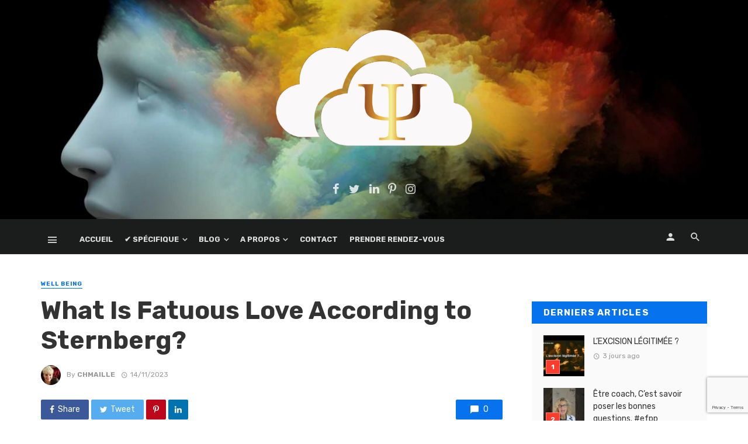

--- FILE ---
content_type: text/html; charset=UTF-8
request_url: https://chmpsy.com/2023/11/14/what-is-fatuous-love-according-to-sternberg/
body_size: 27511
content:
<!DOCTYPE html>
<html lang="fr-FR" prefix="og: https://ogp.me/ns#">
<head>
	<meta charset="UTF-8" />
    
    <meta name="viewport" content="width=device-width, initial-scale=1"/>
    
    <link rel="profile" href="http://gmpg.org/xfn/11" />
	
	<link rel="pingback" href="https://chmpsy.com/xmlrpc.php">

	<script type="application/javascript">var ajaxurl = "https://chmpsy.com/wp-admin/admin-ajax.php"</script>
<!-- Optimisation des moteurs de recherche par Rank Math - https://rankmath.com/ -->
<title>What Is Fatuous Love According to Sternberg? | ::: Chantal MAILLE ::: Psychanalyste</title>
<meta name="description" content="Fatuous love, defined by psychologist Robert J. Sternberg, allows us to understand why some relationships fail. In the universe of affective bonds, nothing is"/>
<meta name="robots" content="follow, index, max-snippet:-1, max-video-preview:-1, max-image-preview:large"/>
<link rel="canonical" href="https://chmpsy.com/2023/11/14/what-is-fatuous-love-according-to-sternberg/" />
<meta property="og:locale" content="fr_FR" />
<meta property="og:type" content="article" />
<meta property="og:title" content="What Is Fatuous Love According to Sternberg? | ::: Chantal MAILLE ::: Psychanalyste" />
<meta property="og:description" content="Fatuous love, defined by psychologist Robert J. Sternberg, allows us to understand why some relationships fail. In the universe of affective bonds, nothing is" />
<meta property="og:url" content="https://chmpsy.com/2023/11/14/what-is-fatuous-love-according-to-sternberg/" />
<meta property="og:site_name" content="::: Chantal MAILLE ::: Psychanalyste" />
<meta property="article:section" content="Well Being" />
<meta property="og:image" content="https://chmpsy.com/wp-content/uploads/2023/11/shutterstock_2700384411.jpg" />
<meta property="og:image:secure_url" content="https://chmpsy.com/wp-content/uploads/2023/11/shutterstock_2700384411.jpg" />
<meta property="og:image:width" content="500" />
<meta property="og:image:height" content="334" />
<meta property="og:image:alt" content="What Is Fatuous Love According to Sternberg?" />
<meta property="og:image:type" content="image/jpeg" />
<meta property="article:published_time" content="2023-11-14T12:01:29+01:00" />
<meta name="twitter:card" content="summary_large_image" />
<meta name="twitter:title" content="What Is Fatuous Love According to Sternberg? | ::: Chantal MAILLE ::: Psychanalyste" />
<meta name="twitter:description" content="Fatuous love, defined by psychologist Robert J. Sternberg, allows us to understand why some relationships fail. In the universe of affective bonds, nothing is" />
<meta name="twitter:image" content="https://chmpsy.com/wp-content/uploads/2023/11/shutterstock_2700384411.jpg" />
<meta name="twitter:label1" content="Écrit par" />
<meta name="twitter:data1" content="ChMaille" />
<meta name="twitter:label2" content="Temps de lecture" />
<meta name="twitter:data2" content="6 minutes" />
<script type="application/ld+json" class="rank-math-schema">{"@context":"https://schema.org","@graph":[{"@type":"Organization","@id":"https://chmpsy.com/#organization","name":"::: Chantal MAILLE ::: Psychanalyste","url":"https://chmpsy.com","logo":{"@type":"ImageObject","@id":"https://chmpsy.com/#logo","url":"https://chmpsy.com/wp-content/uploads/2021/11/ChM_Cloud_Psy-1.png","contentUrl":"https://chmpsy.com/wp-content/uploads/2021/11/ChM_Cloud_Psy-1.png","caption":"::: Chantal MAILLE ::: Psychanalyste","inLanguage":"fr-FR","width":"131","height":"80"}},{"@type":"WebSite","@id":"https://chmpsy.com/#website","url":"https://chmpsy.com","name":"::: Chantal MAILLE ::: Psychanalyste","publisher":{"@id":"https://chmpsy.com/#organization"},"inLanguage":"fr-FR"},{"@type":"ImageObject","@id":"https://chmpsy.com/wp-content/uploads/2023/11/shutterstock_2700384411.jpg","url":"https://chmpsy.com/wp-content/uploads/2023/11/shutterstock_2700384411.jpg","width":"500","height":"334","inLanguage":"fr-FR"},{"@type":"WebPage","@id":"https://chmpsy.com/2023/11/14/what-is-fatuous-love-according-to-sternberg/#webpage","url":"https://chmpsy.com/2023/11/14/what-is-fatuous-love-according-to-sternberg/","name":"What Is Fatuous Love According to Sternberg? | ::: Chantal MAILLE ::: Psychanalyste","datePublished":"2023-11-14T12:01:29+01:00","dateModified":"2023-11-14T12:01:29+01:00","isPartOf":{"@id":"https://chmpsy.com/#website"},"primaryImageOfPage":{"@id":"https://chmpsy.com/wp-content/uploads/2023/11/shutterstock_2700384411.jpg"},"inLanguage":"fr-FR"},{"@type":"Person","@id":"https://chmpsy.com/author/phmadmin/","name":"ChMaille","url":"https://chmpsy.com/author/phmadmin/","image":{"@type":"ImageObject","@id":"https://secure.gravatar.com/avatar/ef9718969ccca4dea97593f12f67b5af9b4314916e4208b3f078786a49e5dd4e?s=96&amp;d=mm&amp;r=g","url":"https://secure.gravatar.com/avatar/ef9718969ccca4dea97593f12f67b5af9b4314916e4208b3f078786a49e5dd4e?s=96&amp;d=mm&amp;r=g","caption":"ChMaille","inLanguage":"fr-FR"},"sameAs":["https://chmpsy.com"],"worksFor":{"@id":"https://chmpsy.com/#organization"}},{"@type":"BlogPosting","headline":"What Is Fatuous Love According to Sternberg? | ::: Chantal MAILLE ::: Psychanalyste","datePublished":"2023-11-14T12:01:29+01:00","dateModified":"2023-11-14T12:01:29+01:00","articleSection":"Well Being","author":{"@id":"https://chmpsy.com/author/phmadmin/","name":"ChMaille"},"publisher":{"@id":"https://chmpsy.com/#organization"},"description":"Fatuous love, defined by psychologist Robert J. Sternberg, allows us to understand why some relationships fail. In the universe of affective bonds, nothing is","name":"What Is Fatuous Love According to Sternberg? | ::: Chantal MAILLE ::: Psychanalyste","@id":"https://chmpsy.com/2023/11/14/what-is-fatuous-love-according-to-sternberg/#richSnippet","isPartOf":{"@id":"https://chmpsy.com/2023/11/14/what-is-fatuous-love-according-to-sternberg/#webpage"},"image":{"@id":"https://chmpsy.com/wp-content/uploads/2023/11/shutterstock_2700384411.jpg"},"inLanguage":"fr-FR","mainEntityOfPage":{"@id":"https://chmpsy.com/2023/11/14/what-is-fatuous-love-according-to-sternberg/#webpage"}}]}</script>
<!-- /Extension Rank Math WordPress SEO -->

<link rel='dns-prefetch' href='//fonts.googleapis.com' />
<link rel='preconnect' href='https://fonts.gstatic.com' crossorigin />
<link rel="alternate" type="application/rss+xml" title="::: Chantal MAILLE ::: Psychanalyste &raquo; Flux" href="https://chmpsy.com/feed/" />
<link rel="alternate" type="application/rss+xml" title="::: Chantal MAILLE ::: Psychanalyste &raquo; Flux des commentaires" href="https://chmpsy.com/comments/feed/" />
<link rel="alternate" title="oEmbed (JSON)" type="application/json+oembed" href="https://chmpsy.com/wp-json/oembed/1.0/embed?url=https%3A%2F%2Fchmpsy.com%2F2023%2F11%2F14%2Fwhat-is-fatuous-love-according-to-sternberg%2F" />
<link rel="alternate" title="oEmbed (XML)" type="text/xml+oembed" href="https://chmpsy.com/wp-json/oembed/1.0/embed?url=https%3A%2F%2Fchmpsy.com%2F2023%2F11%2F14%2Fwhat-is-fatuous-love-according-to-sternberg%2F&#038;format=xml" />
<style id='wp-img-auto-sizes-contain-inline-css' type='text/css'>
img:is([sizes=auto i],[sizes^="auto," i]){contain-intrinsic-size:3000px 1500px}
/*# sourceURL=wp-img-auto-sizes-contain-inline-css */
</style>
<link rel='stylesheet' id='dashicons-css' href='https://chmpsy.com/wp-includes/css/dashicons.min.css?ver=b1c99d664ce7dae4facdc640a8e9b39b' type='text/css' media='all' />
<link rel='stylesheet' id='post-views-counter-frontend-css' href='https://chmpsy.com/wp-content/plugins/post-views-counter/css/frontend.css?ver=1.7.3' type='text/css' media='all' />
<link rel='stylesheet' id='ct-ultimate-gdpr-cookie-popup-css' href='https://chmpsy.com/wp-content/plugins/ct-ultimate-gdpr/assets/css/cookie-popup.min.css?ver=b1c99d664ce7dae4facdc640a8e9b39b' type='text/css' media='all' />
<link rel='stylesheet' id='ct-ultimate-gdpr-custom-fonts-css' href='https://chmpsy.com/wp-content/plugins/ct-ultimate-gdpr/assets/css/fonts/fonts.css?ver=b1c99d664ce7dae4facdc640a8e9b39b' type='text/css' media='all' />
<style id='wp-emoji-styles-inline-css' type='text/css'>

	img.wp-smiley, img.emoji {
		display: inline !important;
		border: none !important;
		box-shadow: none !important;
		height: 1em !important;
		width: 1em !important;
		margin: 0 0.07em !important;
		vertical-align: -0.1em !important;
		background: none !important;
		padding: 0 !important;
	}
/*# sourceURL=wp-emoji-styles-inline-css */
</style>
<style id='wp-block-library-inline-css' type='text/css'>
:root{--wp-block-synced-color:#7a00df;--wp-block-synced-color--rgb:122,0,223;--wp-bound-block-color:var(--wp-block-synced-color);--wp-editor-canvas-background:#ddd;--wp-admin-theme-color:#007cba;--wp-admin-theme-color--rgb:0,124,186;--wp-admin-theme-color-darker-10:#006ba1;--wp-admin-theme-color-darker-10--rgb:0,107,160.5;--wp-admin-theme-color-darker-20:#005a87;--wp-admin-theme-color-darker-20--rgb:0,90,135;--wp-admin-border-width-focus:2px}@media (min-resolution:192dpi){:root{--wp-admin-border-width-focus:1.5px}}.wp-element-button{cursor:pointer}:root .has-very-light-gray-background-color{background-color:#eee}:root .has-very-dark-gray-background-color{background-color:#313131}:root .has-very-light-gray-color{color:#eee}:root .has-very-dark-gray-color{color:#313131}:root .has-vivid-green-cyan-to-vivid-cyan-blue-gradient-background{background:linear-gradient(135deg,#00d084,#0693e3)}:root .has-purple-crush-gradient-background{background:linear-gradient(135deg,#34e2e4,#4721fb 50%,#ab1dfe)}:root .has-hazy-dawn-gradient-background{background:linear-gradient(135deg,#faaca8,#dad0ec)}:root .has-subdued-olive-gradient-background{background:linear-gradient(135deg,#fafae1,#67a671)}:root .has-atomic-cream-gradient-background{background:linear-gradient(135deg,#fdd79a,#004a59)}:root .has-nightshade-gradient-background{background:linear-gradient(135deg,#330968,#31cdcf)}:root .has-midnight-gradient-background{background:linear-gradient(135deg,#020381,#2874fc)}:root{--wp--preset--font-size--normal:16px;--wp--preset--font-size--huge:42px}.has-regular-font-size{font-size:1em}.has-larger-font-size{font-size:2.625em}.has-normal-font-size{font-size:var(--wp--preset--font-size--normal)}.has-huge-font-size{font-size:var(--wp--preset--font-size--huge)}.has-text-align-center{text-align:center}.has-text-align-left{text-align:left}.has-text-align-right{text-align:right}.has-fit-text{white-space:nowrap!important}#end-resizable-editor-section{display:none}.aligncenter{clear:both}.items-justified-left{justify-content:flex-start}.items-justified-center{justify-content:center}.items-justified-right{justify-content:flex-end}.items-justified-space-between{justify-content:space-between}.screen-reader-text{border:0;clip-path:inset(50%);height:1px;margin:-1px;overflow:hidden;padding:0;position:absolute;width:1px;word-wrap:normal!important}.screen-reader-text:focus{background-color:#ddd;clip-path:none;color:#444;display:block;font-size:1em;height:auto;left:5px;line-height:normal;padding:15px 23px 14px;text-decoration:none;top:5px;width:auto;z-index:100000}html :where(.has-border-color){border-style:solid}html :where([style*=border-top-color]){border-top-style:solid}html :where([style*=border-right-color]){border-right-style:solid}html :where([style*=border-bottom-color]){border-bottom-style:solid}html :where([style*=border-left-color]){border-left-style:solid}html :where([style*=border-width]){border-style:solid}html :where([style*=border-top-width]){border-top-style:solid}html :where([style*=border-right-width]){border-right-style:solid}html :where([style*=border-bottom-width]){border-bottom-style:solid}html :where([style*=border-left-width]){border-left-style:solid}html :where(img[class*=wp-image-]){height:auto;max-width:100%}:where(figure){margin:0 0 1em}html :where(.is-position-sticky){--wp-admin--admin-bar--position-offset:var(--wp-admin--admin-bar--height,0px)}@media screen and (max-width:600px){html :where(.is-position-sticky){--wp-admin--admin-bar--position-offset:0px}}

/*# sourceURL=wp-block-library-inline-css */
</style><style id='wp-block-group-inline-css' type='text/css'>
.wp-block-group{box-sizing:border-box}:where(.wp-block-group.wp-block-group-is-layout-constrained){position:relative}
/*# sourceURL=https://chmpsy.com/wp-includes/blocks/group/style.min.css */
</style>
<style id='global-styles-inline-css' type='text/css'>
:root{--wp--preset--aspect-ratio--square: 1;--wp--preset--aspect-ratio--4-3: 4/3;--wp--preset--aspect-ratio--3-4: 3/4;--wp--preset--aspect-ratio--3-2: 3/2;--wp--preset--aspect-ratio--2-3: 2/3;--wp--preset--aspect-ratio--16-9: 16/9;--wp--preset--aspect-ratio--9-16: 9/16;--wp--preset--color--black: #000000;--wp--preset--color--cyan-bluish-gray: #abb8c3;--wp--preset--color--white: #ffffff;--wp--preset--color--pale-pink: #f78da7;--wp--preset--color--vivid-red: #cf2e2e;--wp--preset--color--luminous-vivid-orange: #ff6900;--wp--preset--color--luminous-vivid-amber: #fcb900;--wp--preset--color--light-green-cyan: #7bdcb5;--wp--preset--color--vivid-green-cyan: #00d084;--wp--preset--color--pale-cyan-blue: #8ed1fc;--wp--preset--color--vivid-cyan-blue: #0693e3;--wp--preset--color--vivid-purple: #9b51e0;--wp--preset--gradient--vivid-cyan-blue-to-vivid-purple: linear-gradient(135deg,rgb(6,147,227) 0%,rgb(155,81,224) 100%);--wp--preset--gradient--light-green-cyan-to-vivid-green-cyan: linear-gradient(135deg,rgb(122,220,180) 0%,rgb(0,208,130) 100%);--wp--preset--gradient--luminous-vivid-amber-to-luminous-vivid-orange: linear-gradient(135deg,rgb(252,185,0) 0%,rgb(255,105,0) 100%);--wp--preset--gradient--luminous-vivid-orange-to-vivid-red: linear-gradient(135deg,rgb(255,105,0) 0%,rgb(207,46,46) 100%);--wp--preset--gradient--very-light-gray-to-cyan-bluish-gray: linear-gradient(135deg,rgb(238,238,238) 0%,rgb(169,184,195) 100%);--wp--preset--gradient--cool-to-warm-spectrum: linear-gradient(135deg,rgb(74,234,220) 0%,rgb(151,120,209) 20%,rgb(207,42,186) 40%,rgb(238,44,130) 60%,rgb(251,105,98) 80%,rgb(254,248,76) 100%);--wp--preset--gradient--blush-light-purple: linear-gradient(135deg,rgb(255,206,236) 0%,rgb(152,150,240) 100%);--wp--preset--gradient--blush-bordeaux: linear-gradient(135deg,rgb(254,205,165) 0%,rgb(254,45,45) 50%,rgb(107,0,62) 100%);--wp--preset--gradient--luminous-dusk: linear-gradient(135deg,rgb(255,203,112) 0%,rgb(199,81,192) 50%,rgb(65,88,208) 100%);--wp--preset--gradient--pale-ocean: linear-gradient(135deg,rgb(255,245,203) 0%,rgb(182,227,212) 50%,rgb(51,167,181) 100%);--wp--preset--gradient--electric-grass: linear-gradient(135deg,rgb(202,248,128) 0%,rgb(113,206,126) 100%);--wp--preset--gradient--midnight: linear-gradient(135deg,rgb(2,3,129) 0%,rgb(40,116,252) 100%);--wp--preset--font-size--small: 13px;--wp--preset--font-size--medium: 20px;--wp--preset--font-size--large: 36px;--wp--preset--font-size--x-large: 42px;--wp--preset--spacing--20: 0.44rem;--wp--preset--spacing--30: 0.67rem;--wp--preset--spacing--40: 1rem;--wp--preset--spacing--50: 1.5rem;--wp--preset--spacing--60: 2.25rem;--wp--preset--spacing--70: 3.38rem;--wp--preset--spacing--80: 5.06rem;--wp--preset--shadow--natural: 6px 6px 9px rgba(0, 0, 0, 0.2);--wp--preset--shadow--deep: 12px 12px 50px rgba(0, 0, 0, 0.4);--wp--preset--shadow--sharp: 6px 6px 0px rgba(0, 0, 0, 0.2);--wp--preset--shadow--outlined: 6px 6px 0px -3px rgb(255, 255, 255), 6px 6px rgb(0, 0, 0);--wp--preset--shadow--crisp: 6px 6px 0px rgb(0, 0, 0);}:where(.is-layout-flex){gap: 0.5em;}:where(.is-layout-grid){gap: 0.5em;}body .is-layout-flex{display: flex;}.is-layout-flex{flex-wrap: wrap;align-items: center;}.is-layout-flex > :is(*, div){margin: 0;}body .is-layout-grid{display: grid;}.is-layout-grid > :is(*, div){margin: 0;}:where(.wp-block-columns.is-layout-flex){gap: 2em;}:where(.wp-block-columns.is-layout-grid){gap: 2em;}:where(.wp-block-post-template.is-layout-flex){gap: 1.25em;}:where(.wp-block-post-template.is-layout-grid){gap: 1.25em;}.has-black-color{color: var(--wp--preset--color--black) !important;}.has-cyan-bluish-gray-color{color: var(--wp--preset--color--cyan-bluish-gray) !important;}.has-white-color{color: var(--wp--preset--color--white) !important;}.has-pale-pink-color{color: var(--wp--preset--color--pale-pink) !important;}.has-vivid-red-color{color: var(--wp--preset--color--vivid-red) !important;}.has-luminous-vivid-orange-color{color: var(--wp--preset--color--luminous-vivid-orange) !important;}.has-luminous-vivid-amber-color{color: var(--wp--preset--color--luminous-vivid-amber) !important;}.has-light-green-cyan-color{color: var(--wp--preset--color--light-green-cyan) !important;}.has-vivid-green-cyan-color{color: var(--wp--preset--color--vivid-green-cyan) !important;}.has-pale-cyan-blue-color{color: var(--wp--preset--color--pale-cyan-blue) !important;}.has-vivid-cyan-blue-color{color: var(--wp--preset--color--vivid-cyan-blue) !important;}.has-vivid-purple-color{color: var(--wp--preset--color--vivid-purple) !important;}.has-black-background-color{background-color: var(--wp--preset--color--black) !important;}.has-cyan-bluish-gray-background-color{background-color: var(--wp--preset--color--cyan-bluish-gray) !important;}.has-white-background-color{background-color: var(--wp--preset--color--white) !important;}.has-pale-pink-background-color{background-color: var(--wp--preset--color--pale-pink) !important;}.has-vivid-red-background-color{background-color: var(--wp--preset--color--vivid-red) !important;}.has-luminous-vivid-orange-background-color{background-color: var(--wp--preset--color--luminous-vivid-orange) !important;}.has-luminous-vivid-amber-background-color{background-color: var(--wp--preset--color--luminous-vivid-amber) !important;}.has-light-green-cyan-background-color{background-color: var(--wp--preset--color--light-green-cyan) !important;}.has-vivid-green-cyan-background-color{background-color: var(--wp--preset--color--vivid-green-cyan) !important;}.has-pale-cyan-blue-background-color{background-color: var(--wp--preset--color--pale-cyan-blue) !important;}.has-vivid-cyan-blue-background-color{background-color: var(--wp--preset--color--vivid-cyan-blue) !important;}.has-vivid-purple-background-color{background-color: var(--wp--preset--color--vivid-purple) !important;}.has-black-border-color{border-color: var(--wp--preset--color--black) !important;}.has-cyan-bluish-gray-border-color{border-color: var(--wp--preset--color--cyan-bluish-gray) !important;}.has-white-border-color{border-color: var(--wp--preset--color--white) !important;}.has-pale-pink-border-color{border-color: var(--wp--preset--color--pale-pink) !important;}.has-vivid-red-border-color{border-color: var(--wp--preset--color--vivid-red) !important;}.has-luminous-vivid-orange-border-color{border-color: var(--wp--preset--color--luminous-vivid-orange) !important;}.has-luminous-vivid-amber-border-color{border-color: var(--wp--preset--color--luminous-vivid-amber) !important;}.has-light-green-cyan-border-color{border-color: var(--wp--preset--color--light-green-cyan) !important;}.has-vivid-green-cyan-border-color{border-color: var(--wp--preset--color--vivid-green-cyan) !important;}.has-pale-cyan-blue-border-color{border-color: var(--wp--preset--color--pale-cyan-blue) !important;}.has-vivid-cyan-blue-border-color{border-color: var(--wp--preset--color--vivid-cyan-blue) !important;}.has-vivid-purple-border-color{border-color: var(--wp--preset--color--vivid-purple) !important;}.has-vivid-cyan-blue-to-vivid-purple-gradient-background{background: var(--wp--preset--gradient--vivid-cyan-blue-to-vivid-purple) !important;}.has-light-green-cyan-to-vivid-green-cyan-gradient-background{background: var(--wp--preset--gradient--light-green-cyan-to-vivid-green-cyan) !important;}.has-luminous-vivid-amber-to-luminous-vivid-orange-gradient-background{background: var(--wp--preset--gradient--luminous-vivid-amber-to-luminous-vivid-orange) !important;}.has-luminous-vivid-orange-to-vivid-red-gradient-background{background: var(--wp--preset--gradient--luminous-vivid-orange-to-vivid-red) !important;}.has-very-light-gray-to-cyan-bluish-gray-gradient-background{background: var(--wp--preset--gradient--very-light-gray-to-cyan-bluish-gray) !important;}.has-cool-to-warm-spectrum-gradient-background{background: var(--wp--preset--gradient--cool-to-warm-spectrum) !important;}.has-blush-light-purple-gradient-background{background: var(--wp--preset--gradient--blush-light-purple) !important;}.has-blush-bordeaux-gradient-background{background: var(--wp--preset--gradient--blush-bordeaux) !important;}.has-luminous-dusk-gradient-background{background: var(--wp--preset--gradient--luminous-dusk) !important;}.has-pale-ocean-gradient-background{background: var(--wp--preset--gradient--pale-ocean) !important;}.has-electric-grass-gradient-background{background: var(--wp--preset--gradient--electric-grass) !important;}.has-midnight-gradient-background{background: var(--wp--preset--gradient--midnight) !important;}.has-small-font-size{font-size: var(--wp--preset--font-size--small) !important;}.has-medium-font-size{font-size: var(--wp--preset--font-size--medium) !important;}.has-large-font-size{font-size: var(--wp--preset--font-size--large) !important;}.has-x-large-font-size{font-size: var(--wp--preset--font-size--x-large) !important;}
/*# sourceURL=global-styles-inline-css */
</style>

<style id='classic-theme-styles-inline-css' type='text/css'>
/*! This file is auto-generated */
.wp-block-button__link{color:#fff;background-color:#32373c;border-radius:9999px;box-shadow:none;text-decoration:none;padding:calc(.667em + 2px) calc(1.333em + 2px);font-size:1.125em}.wp-block-file__button{background:#32373c;color:#fff;text-decoration:none}
/*# sourceURL=/wp-includes/css/classic-themes.min.css */
</style>
<link rel='stylesheet' id='contact-form-7-css' href='https://chmpsy.com/wp-content/plugins/contact-form-7/includes/css/styles.css?ver=6.1.4' type='text/css' media='all' />
<link rel='stylesheet' id='ct-ultimate-gdpr-css' href='https://chmpsy.com/wp-content/plugins/ct-ultimate-gdpr/assets/css/style.min.css?ver=5.3.9' type='text/css' media='all' />
<link rel='stylesheet' id='ct-ultimate-gdpr-font-awesome-css' href='https://chmpsy.com/wp-content/plugins/ct-ultimate-gdpr/assets/css/fonts/font-awesome/css/font-awesome.min.css?ver=b1c99d664ce7dae4facdc640a8e9b39b' type='text/css' media='all' />
<link rel='stylesheet' id='bkswcss-css' href='https://chmpsy.com/wp-content/plugins/tnm-shortcode/css/shortcode.css?ver=b1c99d664ce7dae4facdc640a8e9b39b' type='text/css' media='all' />
<link rel='stylesheet' id='bookly-ladda.min.css-css' href='https://chmpsy.com/wp-content/plugins/bookly-responsive-appointment-booking-tool/frontend/resources/css/ladda.min.css?ver=26.7' type='text/css' media='all' />
<link rel='stylesheet' id='bookly-tailwind.css-css' href='https://chmpsy.com/wp-content/plugins/bookly-responsive-appointment-booking-tool/backend/resources/tailwind/tailwind.css?ver=26.7' type='text/css' media='all' />
<link rel='stylesheet' id='bookly-modern-booking-form-calendar.css-css' href='https://chmpsy.com/wp-content/plugins/bookly-responsive-appointment-booking-tool/frontend/resources/css/modern-booking-form-calendar.css?ver=26.7' type='text/css' media='all' />
<link rel='stylesheet' id='bookly-bootstrap-icons.min.css-css' href='https://chmpsy.com/wp-content/plugins/bookly-responsive-appointment-booking-tool/frontend/resources/css/bootstrap-icons.min.css?ver=26.7' type='text/css' media='all' />
<link rel='stylesheet' id='bookly-intlTelInput.css-css' href='https://chmpsy.com/wp-content/plugins/bookly-responsive-appointment-booking-tool/frontend/resources/css/intlTelInput.css?ver=26.7' type='text/css' media='all' />
<link rel='stylesheet' id='bookly-bookly-main.css-css' href='https://chmpsy.com/wp-content/plugins/bookly-responsive-appointment-booking-tool/frontend/resources/css/bookly-main.css?ver=26.7' type='text/css' media='all' />
<link rel='stylesheet' id='bookly-bootstrap.min.css-css' href='https://chmpsy.com/wp-content/plugins/bookly-responsive-appointment-booking-tool/backend/resources/bootstrap/css/bootstrap.min.css?ver=26.7' type='text/css' media='all' />
<link rel='stylesheet' id='bookly-customer-profile.css-css' href='https://chmpsy.com/wp-content/plugins/bookly-addon-pro/frontend/modules/customer_profile/resources/css/customer-profile.css?ver=9.6' type='text/css' media='all' />
<link rel='stylesheet' id='bookly-fontawesome-all.min.css-css' href='https://chmpsy.com/wp-content/plugins/bookly-responsive-appointment-booking-tool/backend/resources/css/fontawesome-all.min.css?ver=26.7' type='text/css' media='all' />
<link rel='stylesheet' id='bookly-customer-packages.css-css' href='https://chmpsy.com/wp-content/plugins/bookly-addon-packages/frontend/modules/customer_packages/resources/css/customer-packages.css?ver=26.7' type='text/css' media='all' />
<link rel='stylesheet' id='extendify-utility-styles-css' href='https://chmpsy.com/wp-content/plugins/extendify/public/build/utility-minimum.css?ver=b1c99d664ce7dae4facdc640a8e9b39b' type='text/css' media='all' />
<link rel='stylesheet' id='thenextmag_vendors-css' href='https://chmpsy.com/wp-content/themes/the-next-mag/css/vendors.css?ver=b1c99d664ce7dae4facdc640a8e9b39b' type='text/css' media='all' />
<link rel='stylesheet' id='thenextmag-style-css' href='https://chmpsy.com/wp-content/themes/the-next-mag/css/style.css?ver=b1c99d664ce7dae4facdc640a8e9b39b' type='text/css' media='all' />
<style id='thenextmag-style-inline-css' type='text/css'>
::selection {color: #FFF; background: #0772ED;}::-webkit-selection {color: #FFF; background: #0772ED;}a, a:hover, a:focus, a:active, .color-primary, .site-title, .mnmd-widget-indexed-posts-b .posts-list > li .post__title:after,
            .author-box .author-name a
            {color: #0772ED;}.category-tile__name, .cat-0.cat-theme-bg.cat-theme-bg, .primary-bg-color, .navigation--main > li > a:before, .mnmd-pagination__item-current, .mnmd-pagination__item-current:hover, 
            .mnmd-pagination__item-current:focus, .mnmd-pagination__item-current:active, .mnmd-pagination--next-n-prev .mnmd-pagination__links a:last-child .mnmd-pagination__item,
            .subscribe-form__fields input[type='submit'], .has-overlap-bg:before, .post__cat--bg, a.post__cat--bg, .entry-cat--bg, a.entry-cat--bg, 
            .comments-count-box, .mnmd-widget--box .widget__title,  .posts-list > li .post__thumb:after, 
            .widget_calendar td a:before, .widget_calendar #today, .widget_calendar #today a, .entry-action-btn, .posts-navigation__label:before, 
            .comment-form .form-submit input[type='submit'], .mnmd-carousel-dots-b .swiper-pagination-bullet-active,
             .site-header--side-logo .header-logo:not(.header-logo--mobile), .list-square-bullet > li > *:before, .list-square-bullet-exclude-first > li:not(:first-child) > *:before,
             .btn-primary, .btn-primary:active, .btn-primary:focus, .btn-primary:hover, 
             .btn-primary.active.focus, .btn-primary.active:focus, .btn-primary.active:hover, .btn-primary:active.focus, .btn-primary:active:focus, .btn-primary:active:hover,
             div.wpforms-container-full .wpforms-form button[type=submit], div.wpforms-container-full .wpforms-form button[type=submit]:hover
            {background-color: #0772ED;}.site-header--skin-4 .navigation--main > li > a:before
            {background-color: #0772ED !important;}.post-score-hexagon .hexagon-svg g path
            {fill: #0772ED;}.has-overlap-frame:before, .mnmd-gallery-slider .fotorama__thumb-border, .bypostauthor > .comment-body .comment-author > img
            {border-color: #0772ED;}.mnmd-pagination--next-n-prev .mnmd-pagination__links a:last-child .mnmd-pagination__item:after
            {border-left-color: #0772ED;}.comments-count-box:before
            {border-top-color: #0772ED;}.navigation--offcanvas li > a:after
            {border-right-color: #0772ED;}.post--single-cover-gradient .single-header
            {
                background-image: -webkit-linear-gradient( bottom , #0772ED 0%, rgba(252, 60, 45, 0.7) 50%, rgba(252, 60, 45, 0) 100%);
                background-image: linear-gradient(to top, #0772ED 0%, rgba(252, 60, 45, 0.7) 50%, rgba(252, 60, 45, 0) 100%);
            }.subscribe-form__fields input[type='submit']:hover,
            .comment-form .form-submit input[type='submit']:active, .comment-form .form-submit input[type='submit']:focus, .comment-form .form-submit input[type='submit']:hover
            {background-color: #F72D04;}mnmd-video-box__playlist .is-playing .post__thumb:after { content: 'Now playing'; }.cat-5 .cat-theme, 
                                        .cat-5.cat-theme.cat-theme, 
                                        .cat-5 a:hover .cat-icon
                    {color: #0018b7 !important;}.cat-5 .cat-theme-bg,
                                        .cat-5.cat-theme-bg.cat-theme-bg,
                                        .navigation--main > li.menu-item-cat-5 > a:before,
                                        .cat-5.post--featured-a .post__text:before,
                                        .mnmd-carousel-b .cat-5 .post__text:before,
                                        .cat-5 .has-overlap-bg:before,
                                        .cat-5.post--content-overlap .overlay-content__inner:before
                    {background-color: #0018b7 !important;}.cat-5 .cat-theme-border,
                                        .cat-5.cat-theme-border.cat-theme-border,
                                        .mnmd-featured-block-a .main-post.cat-5:before,
                                        .cat-5 .category-tile__inner:before,
                                        .cat-5 .has-overlap-frame:before,
                                        .navigation--offcanvas li.menu-item-cat-5 > a:after,
                                        .mnmd-featured-block-a .main-post:before
                    {border-color: #0018b7 !important;}.post--single-cover-gradient.cat-5 .single-header
                    {
                    background-image: -webkit-linear-gradient( bottom , #0018b7 0%, rgba(25, 79, 176, 0.7) 50%, rgba(25, 79, 176, 0) 100%);
                    background-image: linear-gradient(to top, #0018b7 0%, rgba(25, 79, 176, 0.7) 50%, rgba(25, 79, 176, 0) 100%);
                    }.cat-1 .cat-theme, 
                                        .cat-1.cat-theme.cat-theme, 
                                        .cat-1 a:hover .cat-icon
                    {color: #565656 !important;}.cat-1 .cat-theme-bg,
                                        .cat-1.cat-theme-bg.cat-theme-bg,
                                        .navigation--main > li.menu-item-cat-1 > a:before,
                                        .cat-1.post--featured-a .post__text:before,
                                        .mnmd-carousel-b .cat-1 .post__text:before,
                                        .cat-1 .has-overlap-bg:before,
                                        .cat-1.post--content-overlap .overlay-content__inner:before
                    {background-color: #565656 !important;}.cat-1 .cat-theme-border,
                                        .cat-1.cat-theme-border.cat-theme-border,
                                        .mnmd-featured-block-a .main-post.cat-1:before,
                                        .cat-1 .category-tile__inner:before,
                                        .cat-1 .has-overlap-frame:before,
                                        .navigation--offcanvas li.menu-item-cat-1 > a:after,
                                        .mnmd-featured-block-a .main-post:before
                    {border-color: #565656 !important;}.post--single-cover-gradient.cat-1 .single-header
                    {
                    background-image: -webkit-linear-gradient( bottom , #565656 0%, rgba(25, 79, 176, 0.7) 50%, rgba(25, 79, 176, 0) 100%);
                    background-image: linear-gradient(to top, #565656 0%, rgba(25, 79, 176, 0.7) 50%, rgba(25, 79, 176, 0) 100%);
                    }.cat-7 .cat-theme, 
                                        .cat-7.cat-theme.cat-theme, 
                                        .cat-7 a:hover .cat-icon
                    {color: #f46302 !important;}.cat-7 .cat-theme-bg,
                                        .cat-7.cat-theme-bg.cat-theme-bg,
                                        .navigation--main > li.menu-item-cat-7 > a:before,
                                        .cat-7.post--featured-a .post__text:before,
                                        .mnmd-carousel-b .cat-7 .post__text:before,
                                        .cat-7 .has-overlap-bg:before,
                                        .cat-7.post--content-overlap .overlay-content__inner:before
                    {background-color: #f46302 !important;}.cat-7 .cat-theme-border,
                                        .cat-7.cat-theme-border.cat-theme-border,
                                        .mnmd-featured-block-a .main-post.cat-7:before,
                                        .cat-7 .category-tile__inner:before,
                                        .cat-7 .has-overlap-frame:before,
                                        .navigation--offcanvas li.menu-item-cat-7 > a:after,
                                        .mnmd-featured-block-a .main-post:before
                    {border-color: #f46302 !important;}.post--single-cover-gradient.cat-7 .single-header
                    {
                    background-image: -webkit-linear-gradient( bottom , #f46302 0%, rgba(25, 79, 176, 0.7) 50%, rgba(25, 79, 176, 0) 100%);
                    background-image: linear-gradient(to top, #f46302 0%, rgba(25, 79, 176, 0.7) 50%, rgba(25, 79, 176, 0) 100%);
                    }.cat-2 .cat-theme, 
                                        .cat-2.cat-theme.cat-theme, 
                                        .cat-2 a:hover .cat-icon
                    {color: #dd9933 !important;}.cat-2 .cat-theme-bg,
                                        .cat-2.cat-theme-bg.cat-theme-bg,
                                        .navigation--main > li.menu-item-cat-2 > a:before,
                                        .cat-2.post--featured-a .post__text:before,
                                        .mnmd-carousel-b .cat-2 .post__text:before,
                                        .cat-2 .has-overlap-bg:before,
                                        .cat-2.post--content-overlap .overlay-content__inner:before
                    {background-color: #dd9933 !important;}.cat-2 .cat-theme-border,
                                        .cat-2.cat-theme-border.cat-theme-border,
                                        .mnmd-featured-block-a .main-post.cat-2:before,
                                        .cat-2 .category-tile__inner:before,
                                        .cat-2 .has-overlap-frame:before,
                                        .navigation--offcanvas li.menu-item-cat-2 > a:after,
                                        .mnmd-featured-block-a .main-post:before
                    {border-color: #dd9933 !important;}.post--single-cover-gradient.cat-2 .single-header
                    {
                    background-image: -webkit-linear-gradient( bottom , #dd9933 0%, rgba(25, 79, 176, 0.7) 50%, rgba(25, 79, 176, 0) 100%);
                    background-image: linear-gradient(to top, #dd9933 0%, rgba(25, 79, 176, 0.7) 50%, rgba(25, 79, 176, 0) 100%);
                    }.cat-30 .cat-theme, 
                                        .cat-30.cat-theme.cat-theme, 
                                        .cat-30 a:hover .cat-icon
                    {color: #6fa55c !important;}.cat-30 .cat-theme-bg,
                                        .cat-30.cat-theme-bg.cat-theme-bg,
                                        .navigation--main > li.menu-item-cat-30 > a:before,
                                        .cat-30.post--featured-a .post__text:before,
                                        .mnmd-carousel-b .cat-30 .post__text:before,
                                        .cat-30 .has-overlap-bg:before,
                                        .cat-30.post--content-overlap .overlay-content__inner:before
                    {background-color: #6fa55c !important;}.cat-30 .cat-theme-border,
                                        .cat-30.cat-theme-border.cat-theme-border,
                                        .mnmd-featured-block-a .main-post.cat-30:before,
                                        .cat-30 .category-tile__inner:before,
                                        .cat-30 .has-overlap-frame:before,
                                        .navigation--offcanvas li.menu-item-cat-30 > a:after,
                                        .mnmd-featured-block-a .main-post:before
                    {border-color: #6fa55c !important;}.post--single-cover-gradient.cat-30 .single-header
                    {
                    background-image: -webkit-linear-gradient( bottom , #6fa55c 0%, rgba(25, 79, 176, 0.7) 50%, rgba(25, 79, 176, 0) 100%);
                    background-image: linear-gradient(to top, #6fa55c 0%, rgba(25, 79, 176, 0.7) 50%, rgba(25, 79, 176, 0) 100%);
                    }.cat-4 .cat-theme, 
                                        .cat-4.cat-theme.cat-theme, 
                                        .cat-4 a:hover .cat-icon
                    {color: #87d64f !important;}.cat-4 .cat-theme-bg,
                                        .cat-4.cat-theme-bg.cat-theme-bg,
                                        .navigation--main > li.menu-item-cat-4 > a:before,
                                        .cat-4.post--featured-a .post__text:before,
                                        .mnmd-carousel-b .cat-4 .post__text:before,
                                        .cat-4 .has-overlap-bg:before,
                                        .cat-4.post--content-overlap .overlay-content__inner:before
                    {background-color: #87d64f !important;}.cat-4 .cat-theme-border,
                                        .cat-4.cat-theme-border.cat-theme-border,
                                        .mnmd-featured-block-a .main-post.cat-4:before,
                                        .cat-4 .category-tile__inner:before,
                                        .cat-4 .has-overlap-frame:before,
                                        .navigation--offcanvas li.menu-item-cat-4 > a:after,
                                        .mnmd-featured-block-a .main-post:before
                    {border-color: #87d64f !important;}.post--single-cover-gradient.cat-4 .single-header
                    {
                    background-image: -webkit-linear-gradient( bottom , #87d64f 0%, rgba(25, 79, 176, 0.7) 50%, rgba(25, 79, 176, 0) 100%);
                    background-image: linear-gradient(to top, #87d64f 0%, rgba(25, 79, 176, 0.7) 50%, rgba(25, 79, 176, 0) 100%);
                    }.cat-3 .cat-theme, 
                                        .cat-3.cat-theme.cat-theme, 
                                        .cat-3 a:hover .cat-icon
                    {color: #9548e2 !important;}.cat-3 .cat-theme-bg,
                                        .cat-3.cat-theme-bg.cat-theme-bg,
                                        .navigation--main > li.menu-item-cat-3 > a:before,
                                        .cat-3.post--featured-a .post__text:before,
                                        .mnmd-carousel-b .cat-3 .post__text:before,
                                        .cat-3 .has-overlap-bg:before,
                                        .cat-3.post--content-overlap .overlay-content__inner:before
                    {background-color: #9548e2 !important;}.cat-3 .cat-theme-border,
                                        .cat-3.cat-theme-border.cat-theme-border,
                                        .mnmd-featured-block-a .main-post.cat-3:before,
                                        .cat-3 .category-tile__inner:before,
                                        .cat-3 .has-overlap-frame:before,
                                        .navigation--offcanvas li.menu-item-cat-3 > a:after,
                                        .mnmd-featured-block-a .main-post:before
                    {border-color: #9548e2 !important;}.post--single-cover-gradient.cat-3 .single-header
                    {
                    background-image: -webkit-linear-gradient( bottom , #9548e2 0%, rgba(25, 79, 176, 0.7) 50%, rgba(25, 79, 176, 0) 100%);
                    background-image: linear-gradient(to top, #9548e2 0%, rgba(25, 79, 176, 0.7) 50%, rgba(25, 79, 176, 0) 100%);
                    }
/*# sourceURL=thenextmag-style-inline-css */
</style>
<link rel='stylesheet' id='ct-ultimate-gdpr-jquery-ui-css' href='https://chmpsy.com/wp-content/plugins/ct-ultimate-gdpr/assets/css/jquery-ui.min.css?ver=b1c99d664ce7dae4facdc640a8e9b39b' type='text/css' media='all' />
<link rel='stylesheet' id='login-with-ajax-css' href='https://chmpsy.com/wp-content/themes/the-next-mag/plugins/login-with-ajax/widget.css?ver=4.5.1' type='text/css' media='all' />
<link rel="preload" as="style" href="https://fonts.googleapis.com/css?family=Rubik:300,400,500,600,700,800,900,300italic,400italic,500italic,600italic,700italic,800italic,900italic&#038;display=swap&#038;ver=1767501839" /><link rel="stylesheet" href="https://fonts.googleapis.com/css?family=Rubik:300,400,500,600,700,800,900,300italic,400italic,500italic,600italic,700italic,800italic,900italic&#038;display=swap&#038;ver=1767501839" media="print" onload="this.media='all'"><noscript><link rel="stylesheet" href="https://fonts.googleapis.com/css?family=Rubik:300,400,500,600,700,800,900,300italic,400italic,500italic,600italic,700italic,800italic,900italic&#038;display=swap&#038;ver=1767501839" /></noscript><script type="text/javascript" src="https://chmpsy.com/wp-includes/js/jquery/jquery.min.js?ver=3.7.1" id="jquery-core-js"></script>
<script type="text/javascript" src="https://chmpsy.com/wp-includes/js/jquery/jquery-migrate.min.js?ver=3.4.1" id="jquery-migrate-js"></script>
<script type="text/javascript" src="https://chmpsy.com/wp-content/plugins/ct-ultimate-gdpr/assets/js/service-facebook-pixel.js?ver=b1c99d664ce7dae4facdc640a8e9b39b" id="ct-ultimate-gdpr-service-facebook-pixel-js"></script>
<script type="text/javascript" src="https://chmpsy.com/wp-content/plugins/bookly-responsive-appointment-booking-tool/frontend/resources/js/spin.min.js?ver=26.7" id="bookly-spin.min.js-js"></script>
<script type="text/javascript" id="bookly-globals-js-extra">
/* <![CDATA[ */
var BooklyL10nGlobal = {"csrf_token":"614cfca816","ajax_url_backend":"https://chmpsy.com/wp-admin/admin-ajax.php","ajax_url_frontend":"https://chmpsy.com/wp-admin/admin-ajax.php","mjsTimeFormat":"H[h]mm","datePicker":{"format":"DD/MM/YYYY","monthNames":["janvier","f\u00e9vrier","mars","avril","mai","juin","juillet","ao\u00fbt","septembre","octobre","novembre","d\u00e9cembre"],"daysOfWeek":["dim","lun","mar","mer","jeu","ven","sam"],"firstDay":1,"monthNamesShort":["Jan","F\u00e9v","Mar","Avr","Mai","Juin","Juil","Ao\u00fbt","Sep","Oct","Nov","D\u00e9c"],"dayNames":["dimanche","lundi","mardi","mercredi","jeudi","vendredi","samedi"],"dayNamesShort":["dim","lun","mar","mer","jeu","ven","sam"],"meridiem":{"am":"am","pm":"pm","AM":"AM","PM":"PM"}},"dateRange":{"format":"DD/MM/YYYY","applyLabel":"Appliquer","cancelLabel":"Annuler","fromLabel":"De","toLabel":"A","customRangeLabel":"D\u00e9finir p\u00e9riode","tomorrow":"Demain","today":"Aujourd'hui","anyTime":"Toutes les dates","yesterday":"Hier","last_7":"7 derniers jours","last_30":"30 derniers jours","next_7":"Les 7 prochains jours","next_30":"Les 30 prochains jours","thisMonth":"Mois en cours","nextMonth":"Mois suivant","lastMonth":"Mois dernier","firstDay":1},"l10n":{"apply":"Appliquer","cancel":"Annuler","areYouSure":"\u00cates-vous s\u00fbr ?"},"addons":["pro","packages","stripe"],"cloud_products":"","data":{}};
//# sourceURL=bookly-globals-js-extra
/* ]]> */
</script>
<script type="text/javascript" src="https://chmpsy.com/wp-content/plugins/bookly-responsive-appointment-booking-tool/frontend/resources/js/ladda.min.js?ver=26.7" id="bookly-ladda.min.js-js"></script>
<script type="text/javascript" src="https://chmpsy.com/wp-content/plugins/bookly-responsive-appointment-booking-tool/backend/resources/js/moment.min.js?ver=26.7" id="bookly-moment.min.js-js"></script>
<script type="text/javascript" src="https://chmpsy.com/wp-content/plugins/bookly-responsive-appointment-booking-tool/frontend/resources/js/hammer.min.js?ver=26.7" id="bookly-hammer.min.js-js"></script>
<script type="text/javascript" src="https://chmpsy.com/wp-content/plugins/bookly-responsive-appointment-booking-tool/frontend/resources/js/jquery.hammer.min.js?ver=26.7" id="bookly-jquery.hammer.min.js-js"></script>
<script type="text/javascript" src="https://chmpsy.com/wp-content/plugins/bookly-responsive-appointment-booking-tool/frontend/resources/js/qrcode.js?ver=26.7" id="bookly-qrcode.js-js"></script>
<script type="text/javascript" id="bookly-bookly.min.js-js-extra">
/* <![CDATA[ */
var BooklyL10n = {"ajaxurl":"https://chmpsy.com/wp-admin/admin-ajax.php","csrf_token":"614cfca816","months":["janvier","f\u00e9vrier","mars","avril","mai","juin","juillet","ao\u00fbt","septembre","octobre","novembre","d\u00e9cembre"],"days":["dimanche","lundi","mardi","mercredi","jeudi","vendredi","samedi"],"daysShort":["dim","lun","mar","mer","jeu","ven","sam"],"monthsShort":["Jan","F\u00e9v","Mar","Avr","Mai","Juin","Juil","Ao\u00fbt","Sep","Oct","Nov","D\u00e9c"],"show_more":"Afficher plus","sessionHasExpired":"Votre session a expir\u00e9. Veuillez appuyer sur \"Ok\" pour rafra\u00eechir la page."};
//# sourceURL=bookly-bookly.min.js-js-extra
/* ]]> */
</script>
<script type="text/javascript" src="https://chmpsy.com/wp-content/plugins/bookly-responsive-appointment-booking-tool/frontend/resources/js/bookly.min.js?ver=26.7" id="bookly-bookly.min.js-js"></script>
<script type="text/javascript" src="https://chmpsy.com/wp-content/plugins/bookly-responsive-appointment-booking-tool/frontend/resources/js/intlTelInput.min.js?ver=26.7" id="bookly-intlTelInput.min.js-js"></script>
<script type="text/javascript" id="bookly-customer-profile.js-js-extra">
/* <![CDATA[ */
var BooklyCustomerProfileL10n = {"csrf_token":"614cfca816","show_more":"Afficher plus"};
//# sourceURL=bookly-customer-profile.js-js-extra
/* ]]> */
</script>
<script type="text/javascript" src="https://chmpsy.com/wp-content/plugins/bookly-addon-pro/frontend/modules/customer_profile/resources/js/customer-profile.js?ver=9.6" id="bookly-customer-profile.js-js"></script>
<script type="text/javascript" src="https://chmpsy.com/wp-content/plugins/bookly-responsive-appointment-booking-tool/backend/resources/bootstrap/js/bootstrap.min.js?ver=26.7" id="bookly-bootstrap.min.js-js"></script>
<script type="text/javascript" src="https://chmpsy.com/wp-content/plugins/bookly-responsive-appointment-booking-tool/backend/resources/js/datatables.min.js?ver=26.7" id="bookly-datatables.min.js-js"></script>
<script type="text/javascript" src="https://chmpsy.com/wp-content/plugins/bookly-responsive-appointment-booking-tool/backend/resources/js/daterangepicker.js?ver=26.7" id="bookly-daterangepicker.js-js"></script>
<script type="text/javascript" src="https://chmpsy.com/wp-content/plugins/bookly-responsive-appointment-booking-tool/backend/resources/js/dropdown.js?ver=26.7" id="bookly-dropdown.js-js"></script>
<script type="text/javascript" src="https://chmpsy.com/wp-content/plugins/bookly-responsive-appointment-booking-tool/backend/resources/js/select2.min.js?ver=26.7" id="bookly-select2.min.js-js"></script>
<script type="text/javascript" src="https://chmpsy.com/wp-content/plugins/bookly-responsive-appointment-booking-tool/backend/resources/js/common.js?ver=26.7" id="bookly-common.js-js"></script>
<script type="text/javascript" src="https://chmpsy.com/wp-content/plugins/bookly-responsive-appointment-booking-tool/backend/resources/js/range-tools.js?ver=26.7" id="bookly-range-tools.js-js"></script>
<script type="text/javascript" id="bookly-customer-packages.js-js-extra">
/* <![CDATA[ */
var BooklyCustomerPackagesL10n = {"zeroRecords":"Aucun pack pour la p\u00e9riode et les crit\u00e8res s\u00e9lectionn\u00e9s","scheduleAppointments":"Programmation de pack","processing":"Traitement\u2026","emptyTable":"Aucune donn\u00e9e disponible dans le tableau","loadingRecords":"Chargement...","useClientTimeZone":"1"};
//# sourceURL=bookly-customer-packages.js-js-extra
/* ]]> */
</script>
<script type="text/javascript" src="https://chmpsy.com/wp-content/plugins/bookly-addon-packages/frontend/modules/customer_packages/resources/js/customer-packages.js?ver=26.7" id="bookly-customer-packages.js-js"></script>
<script type="text/javascript" id="ct-ultimate-gdpr-cookie-list-js-extra">
/* <![CDATA[ */
var ct_ultimate_gdpr_cookie_list = {"list":[]};
//# sourceURL=ct-ultimate-gdpr-cookie-list-js-extra
/* ]]> */
</script>
<script type="text/javascript" src="https://chmpsy.com/wp-content/plugins/ct-ultimate-gdpr/assets/js/cookie-list.js?ver=5.3.9" id="ct-ultimate-gdpr-cookie-list-js"></script>
<script type="text/javascript" src="https://chmpsy.com/wp-content/plugins/ct-ultimate-gdpr/assets/js/shortcode-block-cookie.js?ver=5.3.9" id="ct-ultimate-gdpr-shortcode-block-cookie-js"></script>
<script type="text/javascript" id="login-with-ajax-js-extra">
/* <![CDATA[ */
var LWA = {"ajaxurl":"https://chmpsy.com/wp-admin/admin-ajax.php","off":""};
//# sourceURL=login-with-ajax-js-extra
/* ]]> */
</script>
<script type="text/javascript" src="https://chmpsy.com/wp-content/plugins/login-with-ajax/templates/login-with-ajax.legacy.min.js?ver=4.5.1" id="login-with-ajax-js"></script>
<script type="text/javascript" src="https://chmpsy.com/wp-content/plugins/login-with-ajax/ajaxify/ajaxify.min.js?ver=4.5.1" id="login-with-ajax-ajaxify-js"></script>
<link rel="https://api.w.org/" href="https://chmpsy.com/wp-json/" /><link rel="alternate" title="JSON" type="application/json" href="https://chmpsy.com/wp-json/wp/v2/posts/35984" /><link rel="EditURI" type="application/rsd+xml" title="RSD" href="https://chmpsy.com/xmlrpc.php?rsd" />

<link rel='shortlink' href='https://chmpsy.com/?p=35984' />
<meta name="generator" content="Redux 4.5.10" /><script type="text/javascript">
(function(url){
	if(/(?:Chrome\/26\.0\.1410\.63 Safari\/537\.31|WordfenceTestMonBot)/.test(navigator.userAgent)){ return; }
	var addEvent = function(evt, handler) {
		if (window.addEventListener) {
			document.addEventListener(evt, handler, false);
		} else if (window.attachEvent) {
			document.attachEvent('on' + evt, handler);
		}
	};
	var removeEvent = function(evt, handler) {
		if (window.removeEventListener) {
			document.removeEventListener(evt, handler, false);
		} else if (window.detachEvent) {
			document.detachEvent('on' + evt, handler);
		}
	};
	var evts = 'contextmenu dblclick drag dragend dragenter dragleave dragover dragstart drop keydown keypress keyup mousedown mousemove mouseout mouseover mouseup mousewheel scroll'.split(' ');
	var logHuman = function() {
		if (window.wfLogHumanRan) { return; }
		window.wfLogHumanRan = true;
		var wfscr = document.createElement('script');
		wfscr.type = 'text/javascript';
		wfscr.async = true;
		wfscr.src = url + '&r=' + Math.random();
		(document.getElementsByTagName('head')[0]||document.getElementsByTagName('body')[0]).appendChild(wfscr);
		for (var i = 0; i < evts.length; i++) {
			removeEvent(evts[i], logHuman);
		}
	};
	for (var i = 0; i < evts.length; i++) {
		addEvent(evts[i], logHuman);
	}
})('//chmpsy.com/?wordfence_lh=1&hid=FC735AF03E7F79E7200D1CB1E3EEF12B');
</script><meta name="generator" content="speculation-rules 1.6.0">
<style id="tnm_option-dynamic-css" title="dynamic-css" class="redux-options-output">body{font-family:Rubik,Arial, Helvetica, sans-serif;}.post__title, .entry-title, h1, h2, h3, h4, h5, h6, .h1, .h2, .h3, .h4, .h5, .h6, .text-font-primary, .social-tile__title, .widget_recent_comments .recentcomments > a, .widget_recent_entries li > a, .modal-title.modal-title, .author-box .author-name a, .comment-author, .widget_calendar caption, .widget_categories li>a, .widget_meta ul, .widget_recent_comments .recentcomments>a, .widget_recent_entries li>a, .widget_pages li>a{font-family:Rubik,Arial, Helvetica, sans-serif;}.text-font-secondary, .block-heading__subtitle, .widget_nav_menu ul, .navigation .sub-menu, .typography-copy blockquote, .comment-content blockquote{font-family:Rubik,Arial, Helvetica, sans-serif;}.mobile-header-btn, .navigation-bar-btn, .navigation, .menu, .mnmd-mega-menu__inner > .sub-menu > li > a, .meta-text, a.meta-text, .meta-font, a.meta-font, .text-font-tertiary, .block-heading, .block-heading__title, .block-heading-tabs, .block-heading-tabs > li > a, input[type="button"]:not(.btn), input[type="reset"]:not(.btn), input[type="submit"]:not(.btn), .btn, label, .category-tile__name, .page-nav, .post-score, .post-score-hexagon .post-score-value, .post__cat, a.post__cat, .entry-cat, a.entry-cat, .read-more-link, .post__meta, .entry-meta, .entry-author__name, a.entry-author__name, .comments-count-box, .widget__title-text, .mnmd-widget-indexed-posts-a .posts-list > li .post__thumb:after, .mnmd-widget-indexed-posts-b .posts-list > li .post__title:after, .mnmd-widget-indexed-posts-c .list-index, .social-tile__count, .widget_recent_comments .comment-author-link, .mnmd-video-box__playlist .is-playing .post__thumb:after, .mnmd-posts-listing-a .cat-title, .mnmd-news-ticker__heading, .page-heading__title, .post-sharing__title, .post-sharing--simple .sharing-btn, .entry-action-btn, .entry-tags-title, .post-categories__title, .posts-navigation__label, .comments-title, .comments-title__text, .comments-title .add-comment, .comment-metadata, .comment-metadata a, .comment-reply-link, .comment-reply-title, .countdown__digit, .modal-title, .comment-reply-title, .comment-meta, .comment .reply, .wp-caption, .gallery-caption, .widget-title, .btn, .navigation, .logged-in-as, .countdown__digit, .mnmd-widget-indexed-posts-a .posts-list>li .post__thumb:after, .mnmd-widget-indexed-posts-b .posts-list>li .post__title:after, .mnmd-widget-indexed-posts-c .list-index, .mnmd-horizontal-list .index, .mnmd-pagination, .mnmd-pagination--next-n-prev .mnmd-pagination__label{font-family:Rubik,Arial, Helvetica, sans-serif;}.site-header .background-img, .header-4 .navigation-bar, .header-5 .navigation-bar, .header-6 .navigation-bar{background-image:url('https://chmpsy.com/wp-content/uploads/2018/10/Psychology_compressed_1920x1280.jpg');}.header-main{padding-top:40px;padding-bottom:40px;}</style>    
    <!-- Schema meta -->
        <script type="application/ld+json">
{
          "@context": "http://schema.org",
          "@type": "NewsArticle",
          "mainEntityOfPage": {
            "@type": "WebPage",
            "@id": "https://chmpsy.com/2023/11/14/what-is-fatuous-love-according-to-sternberg/"
          },
          "headline": "What Is Fatuous Love According to Sternberg?",
          "image": [
            "https://chmpsy.com/wp-content/uploads/2023/11/shutterstock_2700384411.jpg"
           ],
          "datePublished": "2023-11-14T12:01:29+00:00",
          "dateModified": "2023-11-14T12:01:29+01:00",
          "author": {
            "@type": "Person",
            "name": "ChMaille"
          },
           "publisher": {
            "@type": "Organization",
            "name": "::: Chantal MAILLE ::: Psychanalyste",
            "logo": {
              "@type": "ImageObject",
              "url": "https://chmpsy.com/wp-content/uploads/2021/11/ChM_Cloud_Psy_002BizCard.png"
            }
          },
          "description": ""
        }
        </script>
    <link rel='stylesheet' id='redux-custom-fonts-css' href='//chmpsy.com/wp-content/uploads/redux/custom-fonts/fonts.css?ver=1674730718' type='text/css' media='all' />
</head>
<body class="wp-singular post-template-default single single-post postid-35984 single-format-standard wp-theme-the-next-mag header-2">
    <div class="site-wrapper">
        <header class="site-header site-header--inverse">
    <!-- Header content -->
	<div class="header-main hidden-xs hidden-sm">
        		<div class="background-img-wrapper">
			<div class="background-img"></div>
		</div>
        		<div class="container pos-relative">
			<div class="header-logo text-center">
				<h1>
					<a href="https://chmpsy.com">
						<!-- logo open -->
                                                    <img src="https://chmpsy.com/wp-content/uploads/2021/11/ChM_Cloud_Psy_002BizCard.png" alt="logo" width="360px"/>
                                                <!-- logo close -->
					</a>
				</h1>
				<div class="spacer-xs"></div>
                					<ul class="social-list social-list--lg list-horizontal  social-list--inverse">
						<li><a href="https://www.facebook.com/Psychologie-Chantal-Maille-260032431373609/" target="_blank"><i class="mdicon mdicon-facebook"></i></a></li><li><a href="https://twitter.com/mailleCh" target="_blank"><i class="mdicon mdicon-twitter"></i></a></li><li><a href="https://www.linkedin.com/in/chantal-m-52801392/" target="_blank"><i class="mdicon mdicon-linkedin"></i></a></li><li><a href="https://www.pinterest.com/MailleSonntag" target="_blank"><i class="mdicon mdicon-pinterest-p"></i></a></li><li><a href="https://www.instagram.com/chantalmaille.psychologie/" target="_blank"><i class="mdicon mdicon-instagram"></i></a></li>            						
					</ul>
                			</div>
		</div>
	</div><!-- Header content -->
    
    <!-- Mobile header -->
    <div id="mnmd-mobile-header" class="mobile-header visible-xs visible-sm ">
    	<div class="mobile-header__inner mobile-header__inner--flex">
            <!-- mobile logo open -->
    		<div class="header-branding header-branding--mobile mobile-header__section text-left">
    			<div class="header-logo header-logo--mobile flexbox__item text-left">
                    <a href="https://chmpsy.com">
                                            
                        <img src="https://chmpsy.com/wp-content/uploads/2021/11/ChM_Cloud_Psy_002BizCard.png" alt="logo"/>
                                                
                    </a>               
    			</div>
    		</div>
            <!-- logo close -->
    		<div class="mobile-header__section text-right">
    			<button type="submit" class="mobile-header-btn js-search-dropdown-toggle">
    				<span class="hidden-xs">Search</span><i class="mdicon mdicon-search mdicon--last hidden-xs"></i><i class="mdicon mdicon-search visible-xs-inline-block"></i>
    			</button>
                    			<a href="#mnmd-offcanvas-mobile" class="offcanvas-menu-toggle mobile-header-btn js-mnmd-offcanvas-toggle">
    				<span class="hidden-xs">Menu</span><i class="mdicon mdicon-menu mdicon--last hidden-xs"></i><i class="mdicon mdicon-menu visible-xs-inline-block"></i>
    			</a>
                    		</div>
    	</div>
    </div><!-- Mobile header -->
    
    <!-- Navigation bar -->
    <nav class="navigation-bar navigation-bar--fullwidth navigation-bar--inverse hidden-xs hidden-sm js-sticky-header-holder">
    	<div class="container">
    		<div class="navigation-bar__inner">
                                            			<div class="navigation-bar__section">
        				<a href="#mnmd-offcanvas-primary" class="offcanvas-menu-toggle navigation-bar-btn js-mnmd-offcanvas-toggle"><i class="mdicon mdicon-menu"></i></a>
        			</div>
                                        			<div class="navigation-wrapper navigation-bar__section js-priority-nav">
    				<div id="main-menu" class="menu-main-container"><ul id="menu-main" class="navigation navigation--main navigation--inline"><li id="menu-item-22663" class="menu-item menu-item-type-post_type menu-item-object-page menu-item-home menu-item-22663"><a href="https://chmpsy.com/">Accueil</a></li>
<li id="menu-item-23835" class="menu-item menu-item-type-custom menu-item-object-custom menu-item-has-children menu-item-23835"><a href="#">✔ Spécifique</a><div class="sub-menu"><div class="sub-menu-inner"><ul class="list-unstyled clearfix">	<li id="menu-item-22736" class="menu-item menu-item-type-post_type menu-item-object-page menu-item-22736"><a href="https://chmpsy.com/espt/">✔ ESPT</a></li>
	<li id="menu-item-22734" class="menu-item menu-item-type-post_type menu-item-object-page menu-item-22734"><a href="https://chmpsy.com/solidarite-covid19-ecoute-et-soutien/">✔ Séances Post-Maladie</a></li>
	<li id="menu-item-22735" class="menu-item menu-item-type-post_type menu-item-object-page menu-item-22735"><a href="https://chmpsy.com/baby-blues-post-partum/">✔ Baby Blues-Post-Partum</a></li>
</ul><!-- end 0 --></div><!-- Close atbssuga-menu__inner --></div><!-- Close atbssuga-menu --></li>
<li id="menu-item-22537" class="menu-item menu-item-type-custom menu-item-object-custom menu-item-has-children menu-item-22537"><a href="#">Blog</a><div class="sub-menu"><div class="sub-menu-inner"><ul class="list-unstyled clearfix">	<li id="menu-item-22538" class="menu-item menu-item-type-taxonomy menu-item-object-category menu-item-22538 menu-item-cat-2"><a href="https://chmpsy.com/les3p/">Les 3P</a></li>
	<li id="menu-item-22650" class="menu-item menu-item-type-taxonomy menu-item-object-category menu-item-22650 menu-item-cat-3"><a href="https://chmpsy.com/video/">Video</a></li>
	<li id="menu-item-22540" class="menu-item menu-item-type-taxonomy menu-item-object-category menu-item-22540 menu-item-cat-5"><a href="https://chmpsy.com/coaching/">Coaching</a></li>
	<li id="menu-item-23072" class="menu-item menu-item-type-custom menu-item-object-custom menu-item-has-children menu-item-23072"><a href="#">Thérapies</a><ul class="sub-menu clearfix list-unstyled">		<li id="menu-item-23070" class="menu-item menu-item-type-taxonomy menu-item-object-category menu-item-23070 menu-item-cat-4"><a href="https://chmpsy.com/soinstherapies/">Soins et Thérapies</a></li>
		<li id="menu-item-23412" class="menu-item menu-item-type-taxonomy menu-item-object-category menu-item-23412 menu-item-cat-30"><a href="https://chmpsy.com/phobies/">Les Phobies</a></li>
</ul><!-- end --></li>
	<li id="menu-item-22539" class="menu-item menu-item-type-taxonomy menu-item-object-category menu-item-22539 menu-item-cat-7"><a href="https://chmpsy.com/infopsy/">L&#8217;Info Psy</a></li>
</ul><!-- end 0 --></div><!-- Close atbssuga-menu__inner --></div><!-- Close atbssuga-menu --></li>
<li id="menu-item-20828" class="menu-item menu-item-type-custom menu-item-object-custom menu-item-has-children menu-item-20828"><a href="#">A propos</a><div class="sub-menu"><div class="sub-menu-inner"><ul class="list-unstyled clearfix">	<li id="menu-item-22542" class="menu-item menu-item-type-post_type menu-item-object-page menu-item-22542"><a href="https://chmpsy.com/a-propos/">Chantal Maille</a></li>
	<li id="menu-item-22815" class="menu-item menu-item-type-custom menu-item-object-custom menu-item-has-children menu-item-22815"><a href="#">Formations</a><ul class="sub-menu clearfix list-unstyled">		<li id="menu-item-22546" class="menu-item menu-item-type-post_type menu-item-object-page menu-item-22546"><a href="https://chmpsy.com/psychotherapie/">Psychothérapie</a></li>
		<li id="menu-item-22545" class="menu-item menu-item-type-post_type menu-item-object-page menu-item-22545"><a href="https://chmpsy.com/sophrologie/">Sophrologie</a></li>
		<li id="menu-item-22543" class="menu-item menu-item-type-post_type menu-item-object-page menu-item-22543"><a href="https://chmpsy.com/coachconjugal/">Coaching Conjugal</a></li>
		<li id="menu-item-23857" class="menu-item menu-item-type-post_type menu-item-object-page menu-item-23857"><a href="https://chmpsy.com/psychologie-positive/">Psychologie Positive</a></li>
</ul><!-- end --></li>
	<li id="menu-item-22544" class="menu-item menu-item-type-post_type menu-item-object-page menu-item-22544"><a href="https://chmpsy.com/seance/">Séance, Mode d’Emploi</a></li>
</ul><!-- end 0 --></div><!-- Close atbssuga-menu__inner --></div><!-- Close atbssuga-menu --></li>
<li id="menu-item-22547" class="menu-item menu-item-type-post_type menu-item-object-page menu-item-22547"><a href="https://chmpsy.com/contact/">Contact</a></li>
<li id="menu-item-22732" class="menu-item menu-item-type-post_type menu-item-object-page menu-item-22732"><a href="https://chmpsy.com/rdv/">Prendre Rendez-Vous</a></li>
</ul></div>    			</div>
    			
    			<div class="navigation-bar__section lwa lwa-template-modal">
                    <a href="#login-modal" class="navigation-bar__login-btn navigation-bar-btn" data-toggle="modal" data-target="#login-modal"><i class="mdicon mdicon-person"></i></a>    				<button type="submit" class="navigation-bar-btn js-search-dropdown-toggle"><i class="mdicon mdicon-search"></i></button>
                </div>
    		</div><!-- .navigation-bar__inner -->
    
    		<div id="header-search-dropdown" class="header-search-dropdown ajax-search is-in-navbar js-ajax-search">
	<div class="container container--narrow">
		<form class="search-form search-form--horizontal" method="get" action="https://chmpsy.com/">
			<div class="search-form__input-wrap">
				<input type="text" name="s" class="search-form__input" placeholder="Search" value=""/>
			</div>
			<div class="search-form__submit-wrap">
				<button type="submit" class="search-form__submit btn btn-primary">Search</button>
			</div>
		</form>
		
		<div class="search-results">
			<div class="typing-loader"></div>
			<div class="search-results__inner"></div>
		</div>
	</div>
</div><!-- .header-search-dropdown -->    	</div><!-- .container -->
    </nav><!-- Navigation-bar -->
</header><!-- Site header --><div class="site-content single-entry">
    <div class="mnmd-block mnmd-block--fullwidth single-entry-wrap">
        <div class="container">
            <div class="row">
                <div class="mnmd-main-col " role="main">
                    <article class="mnmd-block post--single post-35984 post type-post status-publish format-standard has-post-thumbnail hentry category-wellbeing">
                        <div class="single-content">
                            <header class="single-header">
                                <a class="cat-15 post__cat cat-theme" href="https://chmpsy.com/wellbeing/">Well Being</a>								<h1 class="entry-title">What Is Fatuous Love According to Sternberg?</h1>
																<!-- Entry meta -->
<div class="entry-meta">
	<span class="entry-author entry-author--with-ava">
        <img alt='ChMaille' src='https://secure.gravatar.com/avatar/ef9718969ccca4dea97593f12f67b5af9b4314916e4208b3f078786a49e5dd4e?s=34&#038;d=mm&#038;r=g' srcset='https://secure.gravatar.com/avatar/ef9718969ccca4dea97593f12f67b5af9b4314916e4208b3f078786a49e5dd4e?s=68&#038;d=mm&#038;r=g 2x' class='avatar avatar-34 photo entry-author__avatar' height='34' width='34' decoding='async'/>By <a class="entry-author__name" title="Posts by ChMaille" rel="author" href="https://chmpsy.com/author/phmadmin/">ChMaille</a>    </span>
    <time class="time published" datetime="2023-11-14T12:01:29+00:00" title="novembre 14, 2023 at 12:01 pm"><i class="mdicon mdicon-schedule"></i>14/11/2023</time></div>							</header>
                                    <div class="entry-interaction entry-interaction--horizontal">
        	<div class="entry-interaction__left">
        		<div class="post-sharing post-sharing--simple">
        			<ul>
        				<li><a class="sharing-btn sharing-btn-primary facebook-btn facebook-theme-bg" data-toggle="tooltip" data-placement="top" title="Share on Facebook" onClick="window.open('http://www.facebook.com/sharer.php?u=https%3A%2F%2Fchmpsy.com%2F2023%2F11%2F14%2Fwhat-is-fatuous-love-according-to-sternberg%2F','Facebook','width=600,height=300,left='+(screen.availWidth/2-300)+',top='+(screen.availHeight/2-150)+''); return false;" href="http://www.facebook.com/sharer.php?u=https%3A%2F%2Fchmpsy.com%2F2023%2F11%2F14%2Fwhat-is-fatuous-love-according-to-sternberg%2F"><i class="mdicon mdicon-facebook"></i><span class="sharing-btn__text">Share</span></a></li><li><a class="sharing-btn sharing-btn-primary twitter-btn twitter-theme-bg" data-toggle="tooltip" data-placement="top" title="Share on Twitter" onClick="window.open('http://twitter.com/share?url=https%3A%2F%2Fchmpsy.com%2F2023%2F11%2F14%2Fwhat-is-fatuous-love-according-to-sternberg%2F&amp;text=What%20Is%20Fatuous%20Love%20According%20to%20Sternberg?','Twitter share','width=600,height=300,left='+(screen.availWidth/2-300)+',top='+(screen.availHeight/2-150)+''); return false;" href="http://twitter.com/share?url=https%3A%2F%2Fchmpsy.com%2F2023%2F11%2F14%2Fwhat-is-fatuous-love-according-to-sternberg%2F&amp;text=What%20Is%20Fatuous%20Love%20According%20to%20Sternberg?"><i class="mdicon mdicon-twitter"></i><span class="sharing-btn__text">Tweet</span></a></li><li><a class="sharing-btn pinterest-btn pinterest-theme-bg" data-toggle="tooltip" data-placement="top" title="Share on Pinterest" href="javascript:void((function()%7Bvar%20e=document.createElement(&apos;script&apos;);e.setAttribute(&apos;type&apos;,&apos;text/javascript&apos;);e.setAttribute(&apos;charset&apos;,&apos;UTF-8&apos;);e.setAttribute(&apos;src&apos;,&apos;http://assets.pinterest.com/js/pinmarklet.js?r=&apos;+Math.random()*99999999);document.body.appendChild(e)%7D)());"><i class="mdicon mdicon-pinterest-p"></i></a></li><li><a class="sharing-btn linkedin-btn linkedin-theme-bg" data-toggle="tooltip" data-placement="top" title="Share on Linkedin" onClick="window.open('http://www.linkedin.com/shareArticle?mini=true&amp;url=https%3A%2F%2Fchmpsy.com%2F2023%2F11%2F14%2Fwhat-is-fatuous-love-according-to-sternberg%2F','Linkedin','width=863,height=500,left='+(screen.availWidth/2-431)+',top='+(screen.availHeight/2-250)+''); return false;" href="http://www.linkedin.com/shareArticle?mini=true&amp;url=https%3A%2F%2Fchmpsy.com%2F2023%2F11%2F14%2Fwhat-is-fatuous-love-according-to-sternberg%2F"><i class="mdicon mdicon-linkedin"></i></a></li>        			</ul>
        		</div>
        	</div>
        
        	<div class="entry-interaction__right">
        		<a href="#comments" class="comments-count entry-action-btn" data-toggle="tooltip" data-placement="top" title="0 Comments"><i class="mdicon mdicon-chat_bubble"></i><span>0</span></a>        	</div>
        </div>
                                
                            <div class="entry-thumb single-entry-thumb"><img width="500" height="334" src="https://chmpsy.com/wp-content/uploads/2023/11/shutterstock_2700384411.jpg" class="attachment-tnm-m-2_1 size-tnm-m-2_1 wp-post-image" alt="" decoding="async" fetchpriority="high" srcset="https://chmpsy.com/wp-content/uploads/2023/11/shutterstock_2700384411.jpg 500w, https://chmpsy.com/wp-content/uploads/2023/11/shutterstock_2700384411-300x200.jpg 300w" sizes="(max-width: 500px) 100vw, 500px" /></div>                            
                            <div class="single-body entry-content typography-copy">
                                                                <div>
<p><strong>Fatuous love, defined by psychologist Robert J. Sternberg, allows us to understand why some relationships fail</strong>. In the universe of affective bonds, nothing is easy and, often, we fall into that exciting trap of desire, passion, and dopamine nourishing each dynamic. However, the ties that start out only from a place of physical attraction are soon to expire.</p>
<p>In Latin, “<em>fatuus”</em> translates as “foolish,” “naive,” or “extravagant.” This term is that which defines couples who build their relationship based on commitment and passion, but who leave out intimacy. Those solid pillars where complicity, openness, and trust help to overcome obstacles and connect in a more mature and authentic way are lacking.</p>
<p>We suggest you learn more about this interesting concept that <a href="https://exploringyourmind.com/how-to-make-love-work-according-to-robert-j-sternberg/" rel="nofollow noopener" target="_blank">Sternberg integrated</a> into his famous triangular theory of love.</p>
<blockquote class="quote">
<p>“Passion is the quickest to develop, and the quickest to fade. Intimacy develops more slowly, and commitment more gradually still”</p>
<footer>Robert Sternberg</footer>
</blockquote>
<h2>Who is Robert J. Sternberg and why was he interested in love?</h2>
<p><strong>We can’t understand contemporary psychology without the figure of Robert J. Sternberg.</strong> He has a BA from Yale University and thirteen honorary doctorates from the world’s leading centers, in addition to a professorship at the University of Heidelberg in Germany.</p>
<p>Now, although he’s popularly known for his triangular theory of love, his works cover many more areas such as the triarchic theories of <a href="https://exploringyourmind.com/sternbergs-triarchic-theory-of-intelligence/" rel="nofollow noopener" target="_blank">human intelligence</a> and investment in creativity, as well as different theories related to the styles of thought, wisdom, love, and hate. Besides, he wrote more than 100 books and countless articles.</p>
<p><strong>If this outstanding cognitive psychologist was interested in love and affective relationships, it was due to an unquestionable fact: They’re the essence of the human being.</strong> Understanding that core element facilitates a deeper understanding of ourselves. His book <span id="productTitle" class="a-size-extra-large"><em><a href="https://books.google.es/books/about/Love_Is_a_Story.html?id=E89Iq94UYpYC&amp;redir_esc=y" target="_blank" rel="noopener nofollow">Love Is a Story: A New Theory of Relation</a></em> (1999) is a sensational resource for discovering ourselves through our relationships.</span></p>
<p>Has his famous triangular theory of love been valid since the 1980s, when he first established it? Yes. Research such as that published in <i><a href="https://www.researchgate.net/publication/343617761_Universality_of_the_Triangular_Theory_of_Love_Adaptation_and_Psychometric_Properties_of_the_Triangular_Love_Scale_in_25_Countries" target="_blank" rel="noopener nofollow">The Journal of Sex Research</a></i> offers empirical support for the universality of this interesting model.</p>
<p><!-- Error with Read Too --></p>
<p><iframe loading="lazy" title="Triangular Theory of Love, Robert Sternberg" width="500" height="375" src="https://www.youtube.com/embed/4a0FnoNU68g?feature=oembed" frameborder="0" allow="accelerometer; autoplay; clipboard-write; encrypted-media; gyroscope; picture-in-picture; web-share" allowfullscreen></iframe></p>
<h2>Fatuous love, according to Sternberg: What does it consist of?</h2>
<p><strong>Fatuous love defines the immature love that two people build based only on commitment, passion, and physical attraction</strong>. Somehow, we all experience it at some point, especially when we’re younger. These are bonds lacking in intimacy, but dominated by that effervescence <a href="https://exploringyourmind.com/erotic-desire/" rel="nofollow noopener" target="_blank">of desire</a>, sexuality, and blind affection that clouds judgment but rocks us with its pleasures.</p>
<p><strong>This concept is integrated into Sternberg’s triangular theory of love</strong> and starts, first of all, from its three basic components:</p>
<ul>
<li><strong>Passion:</strong> That physical, sexual, and emotional attraction that defines romantic love.</li>
<li><strong>Intimacy:</strong> The <a href="https://exploringyourmind.com/intimacy-is-the-foundation-of-couple-relationships/" rel="nofollow noopener" target="_blank">emotional closeness</a>, the affective bond, the trust, and the deep connection between the couple.</li>
<li><strong>Commitment</strong>: Defines the couple’s decision to take care of the bond in the long term through loyalty, responsibility, problem-solving, etc.</li>
</ul>
<p>In turn, from the combination of these three dimensions, the following types of love arise:</p>
<ul>
<li><strong>Infatuation or obsession:</strong> There’s <a href="https://exploringyourmind.com/the-difference-between-passion-and-obsession/" rel="nofollow noopener" target="_blank">only passion</a></li>
<li><strong>Fatuous love:</strong> Commitment and passion.</li>
<li><strong>Romantic love:</strong> Intimacy and passion.</li>
<li><strong>Non-love:</strong> None of the components of love are present.</li>
<li><strong>Friendship or liking: </strong>Based solely on emotional intimacy</li>
<li><strong>Empty love:</strong> Only commitment appears.</li>
<li><strong>Companionate love: </strong>Commitment and emotional intimacy are present, but physical attraction has faded.</li>
<li><strong>Consummated love:</strong> This is the most desirable type of love to which we should all aspire because it integrates passion, intimacy, and commitment.</li>
</ul>
<blockquote>
<p>In relationships based on fatuous love, time always acts as your enemy: they don’t usually last more than two years.</p>
</blockquote>
<h3>The characteristics of fatuous love</h3>
<p><strong>Fatuous love combines obsession with affection <a href="https://exploringyourmind.com/limerence-crazy-love/" rel="nofollow noopener" target="_blank">and limerence</a></strong>. That is, there’s a constant desire for each emotion to be validated and each need satisfied. The attraction is very intense, but the partner falls captive, in turn, of the fear of not being reciprocated, of suffering abandonment, and, of the other person not loving them with the same intensity.</p>
<p><a href="https://www.ncbi.nlm.nih.gov/pmc/articles/PMC4911849/" target="_blank" rel="noopener nofollow">Sri Ramachandra University</a> emphasizes that sexual desire is mediated by testosterone and estrogen, while physical attraction is mediated by dopamine, stress hormones, and reward. Therefore, in relationships dominated by infatuation, this release of hormones and neurotransmitters is constant. So much so that <strong>relationships based on addictive love are created.</strong> Let’s see more features:</p>
<ul>
<li>Frequent breakups and reconciliations.</li>
<li>Fear of being betrayed or abandoned.</li>
<li>These are relationships defined by an <a href="https://exploringyourmind.com/anxious-attachment-or-evasive-partner/" rel="nofollow noopener" target="_blank">anxious attachment</a>.</li>
<li>Ups and downs due to arguments are frequent.</li>
<li>Dynamics as harmful as jealousy and the need for control appear.</li>
<li><strong>Fatuous love often leads to bonds based on codependency.</strong></li>
<li>These are usually <a href="https://exploringyourmind.com/why-do-couples-isolate-themselves/" rel="nofollow noopener" target="_blank">self-isolating couples</a> who live for one another, thus reducing contact with family and friends.</li>
<li><strong>In the absence of good intimacy, emotional maturity, and trust, they don’t know how to deal with problems and discrepancies.</strong></li>
</ul>
<p><!-- Error with Read Too -->[/atomik-read-too]</p>
<h3>How long do these kinds of relationships last?</h3>
<p><strong>Fatuous love, according to Sternberg’s triangular theory of love, has the particularity of its short duration: It can range from 6 months to 2 years</strong>. The reason it’s doomed to fail is the lack of intimacy. Let’s remember, this concept is the one that acts as a psycho-emotional glue in every bond and that’s nourished by trust, reciprocity, connection, etc.</p>
<p>Works such as those published in <a href="https://www.ncbi.nlm.nih.gov/pmc/articles/PMC5744063/" target="_blank" rel="noopener nofollow"><em>Frontiers in Psychology</em></a> highlight that it isn’t possible to discern whether passion by itself gives way to intimacy or vice versa. What we do know is that, in the case of fatuous love, time is always your enemy. While in relationships that already include commitment, passion, and intimacy, the passing of time tends to strengthen them.</p>
<h2>What to do if I’m in a relationship based on fatuous love?</h2>
<p><strong>We can all fall into the arms of a fatuous love</strong>. Does this mean that you’re doomed to a relationship that won’t work out and that will make you unhappy? When it comes to relationships, there are often experiences that are worth treasuring, no matter how brief they may be. But trying, yes, it’s important to avoid getting hurt.</p>
<p>The starting point is to understand what type of relationship you have: One based on <a href="https://exploringyourmind.com/the-role-of-physical-attraction/" rel="nofollow noopener" target="_blank">physical attraction</a> and lacking in emotional intimacy. Being aware of this will allow you to become aware of what it can imply, which is waiting for that passion to fizzle out until there’s nothing left. Can you avoid it? Indeed, <strong>your goal should be to go from a fatuous love to a consummate love</strong>. The following are the areas to work on:</p>
<ul>
<li><strong>Set shared short and long-term goals.</strong></li>
<li>Work on <strong>being the best support</strong> for each other.</li>
<li>Going from an anxious attachment to a secure attachment.</li>
<li>Learn to solve problems and discrepancies.</li>
<li><strong>Express emotions and feelings</strong> without fear.</li>
<li>Cultivate respect, understanding, and mutual care.</li>
<li>Build <a href="https://exploringyourmind.com/discovering-emotive-language/" rel="nofollow noopener" target="_blank">good communication</a> based on listening, assertiveness, and respect.</li>
<li><strong>Promote connection and curiosity about the interests of your partner</strong> in order to know their dreams and desires.</li>
</ul>
<p>Finally, Sternberg’s triangular theory of love is an excellent model for understanding how relationships are built. This is a very complex universe where we often fail. But don’t give up; there are people who will always be worth our effort. Remember: It’s a task that takes both of you.</p>
<div class="mc-featured-container card recommended-post">
<div id="post-4305">
<div class="mc-featured-image">
						<a class="mc-featured-post-image-link" href="https://exploringyourmind.com/5-pieces-advice-increasing-emotional-intimacy-relationships/" rel="nofollow noopener" target="_blank"></p>
<p>						</a>
					</div>
<div class="mc-featured-content">
						<a class="mc-featured-post-link" href="https://exploringyourmind.com/5-pieces-advice-increasing-emotional-intimacy-relationships/" rel="nofollow noopener" target="_blank"><br />
							<span class="mc-featured-title">5 Pieces of Advice for Increasing Emotional Intimacy in Your Relationships</span></p>
<div class="mc-featured-description">
								Emotional intimacy is a feeling of closeness towards another person, a real, mutual feeling based on empathy. When we are in an emotionally intimate relationship, we can share personal feelings without feeling judged, unaccepted, or uncomfortable about not doing or thinking the supposedly right thing. <span class="mc-read-more-featured">Read more »</span>
							</div>
<p>						</a>
					</div>
</p></div>
</p></div>
<p>The post <a rel="nofollow noopener" href="https://exploringyourmind.com/what-is-fatuous-love-according-to-sternberg/" target="_blank">What Is Fatuous Love According to Sternberg?</a> appeared first on <a rel="nofollow noopener" href="https://exploringyourmind.com/" target="_blank">Exploring your mind</a>.</p>
</div>
<div class="post-views content-post post-35984 entry-meta load-static">
				<span class="post-views-icon dashicons dashicons-chart-bar"></span> <span class="post-views-label">Post Views:</span> <span class="post-views-count">1 636</span>
			</div>							</div>
                                                                                    <footer class="single-footer entry-footer">
	<div class="entry-info">
		<div class="row row--space-between grid-gutter-10">
			<div class="entry-categories col-sm-6">
				<ul>
					<li class="entry-categories__icon"><i class="mdicon mdicon-folder"></i><span class="sr-only">Posted in</span></li>
                    <li><a class="cat-15 entry-cat cat-theme" href="https://chmpsy.com/wellbeing/">Well Being</a></li>				</ul>
			</div>
			<div class="entry-tags col-sm-6">
				<ul>
                    				</ul>
			</div>
		</div>
	</div>

	        <div class="entry-interaction entry-interaction--horizontal">
        	<div class="entry-interaction__left">
        		<div class="post-sharing post-sharing--simple">
        			<ul>
        				<li><a class="sharing-btn sharing-btn-primary facebook-btn facebook-theme-bg" data-toggle="tooltip" data-placement="top" title="Share on Facebook" onClick="window.open('http://www.facebook.com/sharer.php?u=https%3A%2F%2Fchmpsy.com%2F2023%2F11%2F14%2Fwhat-is-fatuous-love-according-to-sternberg%2F','Facebook','width=600,height=300,left='+(screen.availWidth/2-300)+',top='+(screen.availHeight/2-150)+''); return false;" href="http://www.facebook.com/sharer.php?u=https%3A%2F%2Fchmpsy.com%2F2023%2F11%2F14%2Fwhat-is-fatuous-love-according-to-sternberg%2F"><i class="mdicon mdicon-facebook"></i><span class="sharing-btn__text">Share</span></a></li><li><a class="sharing-btn sharing-btn-primary twitter-btn twitter-theme-bg" data-toggle="tooltip" data-placement="top" title="Share on Twitter" onClick="window.open('http://twitter.com/share?url=https%3A%2F%2Fchmpsy.com%2F2023%2F11%2F14%2Fwhat-is-fatuous-love-according-to-sternberg%2F&amp;text=What%20Is%20Fatuous%20Love%20According%20to%20Sternberg?','Twitter share','width=600,height=300,left='+(screen.availWidth/2-300)+',top='+(screen.availHeight/2-150)+''); return false;" href="http://twitter.com/share?url=https%3A%2F%2Fchmpsy.com%2F2023%2F11%2F14%2Fwhat-is-fatuous-love-according-to-sternberg%2F&amp;text=What%20Is%20Fatuous%20Love%20According%20to%20Sternberg?"><i class="mdicon mdicon-twitter"></i><span class="sharing-btn__text">Tweet</span></a></li><li><a class="sharing-btn pinterest-btn pinterest-theme-bg" data-toggle="tooltip" data-placement="top" title="Share on Pinterest" href="javascript:void((function()%7Bvar%20e=document.createElement(&apos;script&apos;);e.setAttribute(&apos;type&apos;,&apos;text/javascript&apos;);e.setAttribute(&apos;charset&apos;,&apos;UTF-8&apos;);e.setAttribute(&apos;src&apos;,&apos;http://assets.pinterest.com/js/pinmarklet.js?r=&apos;+Math.random()*99999999);document.body.appendChild(e)%7D)());"><i class="mdicon mdicon-pinterest-p"></i></a></li><li><a class="sharing-btn linkedin-btn linkedin-theme-bg" data-toggle="tooltip" data-placement="top" title="Share on Linkedin" onClick="window.open('http://www.linkedin.com/shareArticle?mini=true&amp;url=https%3A%2F%2Fchmpsy.com%2F2023%2F11%2F14%2Fwhat-is-fatuous-love-according-to-sternberg%2F','Linkedin','width=863,height=500,left='+(screen.availWidth/2-431)+',top='+(screen.availHeight/2-250)+''); return false;" href="http://www.linkedin.com/shareArticle?mini=true&amp;url=https%3A%2F%2Fchmpsy.com%2F2023%2F11%2F14%2Fwhat-is-fatuous-love-according-to-sternberg%2F"><i class="mdicon mdicon-linkedin"></i></a></li>        			</ul>
        		</div>
        	</div>
        
        	<div class="entry-interaction__right">
        		<a href="#comments" class="comments-count entry-action-btn" data-toggle="tooltip" data-placement="top" title="0 Comments"><i class="mdicon mdicon-chat_bubble"></i><span>0</span></a>        	</div>
        </div>
    </footer>                        </div><!-- .single-content -->
                    </article><!-- .post-single -->                                                                               
                    <div class="author-box single-entry-section"><div class="author-box__image"><div class="author-avatar"><img alt='ChMaille' src='https://secure.gravatar.com/avatar/ef9718969ccca4dea97593f12f67b5af9b4314916e4208b3f078786a49e5dd4e?s=180&#038;d=mm&#038;r=g' srcset='https://secure.gravatar.com/avatar/ef9718969ccca4dea97593f12f67b5af9b4314916e4208b3f078786a49e5dd4e?s=360&#038;d=mm&#038;r=g 2x' class='avatar avatar-180 photo avatar photo' height='180' width='180' decoding='async'/></div></div><div class="author-box__text"><div class="author-name meta-font"><a href="https://chmpsy.com/author/phmadmin/" title="Posts by ChMaille" rel="author">ChMaille</a></div><div class="author-bio"></div><div class="author-info"><div class="row row--space-between row--flex row--vertical-center grid-gutter-20"><div class="author-socials col-xs-12 col-sm-6"><ul class="list-unstyled list-horizontal list-space-sm"> <li><a href="https://chmpsy.com" target="_blank"><i class="mdicon mdicon-public"></i><span class="sr-only">Website</span></a></li></ul></div></div></div></div></div>                    <!-- Posts navigation --><div class="posts-navigation single-entry-section clearfix"><div class="posts-navigation__prev"><article class="post--overlay post--overlay-bottom post--overlay-floorfade"><div class="background-img" style="background-image: url('https://chmpsy.com/wp-content/uploads/2023/11/hqdefault-2-400x225.jpg');"></div><div class="post__text inverse-text"><div class="post__text-wrap"><div class="post__text-inner"><h3 class="post__title typescale-1">LA PSYCHANALYSE EST POLITIQUE</h3></div></div></div><a href="https://chmpsy.com/2023/11/11/la-psychanalyse-est-politique/" class="link-overlay"></a></article><a class="posts-navigation__label" href="https://chmpsy.com/2023/11/11/la-psychanalyse-est-politique/"><span><i class="mdicon mdicon-arrow_back"></i>Previous article</span></a></div><div class="posts-navigation__next"><article class="post--overlay post--overlay-bottom post--overlay-floorfade"><div class="background-img" style="background-image: url('https://chmpsy.com/wp-content/uploads/2023/11/postura-cadaver-yoga-768x455-1-400x225.jpg');"></div><div class="post__text inverse-text"><div class="post__text-wrap"><div class="post__text-inner"><h3 class="post__title typescale-1">Postures de yoga pour soulager l’anxiété</h3></div></div></div><a href="https://chmpsy.com/2023/11/15/postures-de-yoga-pour-soulager-lanxiete/" class="link-overlay"></a></article><a class="posts-navigation__label" href="https://chmpsy.com/2023/11/15/postures-de-yoga-pour-soulager-lanxiete/"><span>Next article<i class="mdicon mdicon-arrow_forward"></i></span></a></div></div><!-- Posts navigation -->                    <div class="related-posts single-entry-section"><div class="block-heading "><h4 class="block-heading__title">You may also like</h4></div><div class="posts-list"><div class="posts-list list-space-xl"><div class="list-item">            <article class="post post--horizontal ">
                 				    <div class="post__thumb ">
                        <a href="https://chmpsy.com/2024/08/20/the-151-best-phrases-about-falling-in-love/"><img width="400" height="300" src="https://chmpsy.com/wp-content/uploads/2024/08/An-married-couple-still-in-love.-e1592221446745-400x300.jpg" class="attachment-tnm-xs-4_3 size-tnm-xs-4_3 wp-post-image" alt="" decoding="async" loading="lazy" srcset="https://chmpsy.com/wp-content/uploads/2024/08/An-married-couple-still-in-love.-e1592221446745-400x300.jpg 400w, https://chmpsy.com/wp-content/uploads/2024/08/An-married-couple-still-in-love.-e1592221446745-180x135.jpg 180w" sizes="auto, (max-width: 400px) 100vw, 400px" /></a> <!-- close a tag -->                    </div>
                				<div class="post__text ">
                    <a class="cat-15 post__cat cat-theme" href="https://chmpsy.com/wellbeing/">Well Being</a>					<h3 class="post__title typescale-3"><a href="https://chmpsy.com/2024/08/20/the-151-best-phrases-about-falling-in-love/">The 151 Best Phrases About Falling in Love</a></h3>
				                        <div class="post__meta"><span class="entry-author"> By <a class="entry-author__name" href="https://chmpsy.com/author/phmadmin/">ChMaille</a></span><time class="time published" datetime="2024-08-20T06:04:40+00:00" title="août 20, 2024 at 6:04 am"><i class="mdicon mdicon-schedule"></i>20/08/2024</time><span><a title="0 Comments" href="https://chmpsy.com/2024/08/20/the-151-best-phrases-about-falling-in-love/"><i class="mdicon mdicon-chat_bubble_outline"></i>0</a></span></div> 
                                    </div>
                			</article>
            </div><div class="list-item">            <article class="post post--horizontal post--horizontal-sm">
                 				    <div class="post__thumb ">
                        <a href="https://chmpsy.com/2024/08/07/the-most-common-sexual-fantasies-in-women/"><img width="400" height="300" src="https://chmpsy.com/wp-content/uploads/2024/08/WomenSexfantaisy-400x300.jpg" class="attachment-tnm-xs-4_3 size-tnm-xs-4_3 wp-post-image" alt="" decoding="async" loading="lazy" srcset="https://chmpsy.com/wp-content/uploads/2024/08/WomenSexfantaisy-400x300.jpg 400w, https://chmpsy.com/wp-content/uploads/2024/08/WomenSexfantaisy-180x135.jpg 180w, https://chmpsy.com/wp-content/uploads/2024/08/WomenSexfantaisy-600x450.jpg 600w, https://chmpsy.com/wp-content/uploads/2024/08/WomenSexfantaisy-800x600.jpg 800w" sizes="auto, (max-width: 400px) 100vw, 400px" /></a> <!-- close a tag -->                    </div>
                				<div class="post__text ">
                    <a class="cat-15 post__cat cat-theme" href="https://chmpsy.com/wellbeing/">Well Being</a>					<h3 class="post__title typescale-2"><a href="https://chmpsy.com/2024/08/07/the-most-common-sexual-fantasies-in-women/">The Most Common Sexual Fantasies in Women</a></h3>
				                        <div class="post__meta"><span class="entry-author"> By <a class="entry-author__name" href="https://chmpsy.com/author/phmadmin/">ChMaille</a></span><time class="time published" datetime="2024-08-07T00:00:06+00:00" title="août 7, 2024 at 12:00 am"><i class="mdicon mdicon-schedule"></i>07/08/2024</time><span><a title="0 Comments" href="https://chmpsy.com/2024/08/07/the-most-common-sexual-fantasies-in-women/"><i class="mdicon mdicon-chat_bubble_outline"></i>0</a></span></div> 
                                    </div>
                			</article>
            </div><div class="list-item">            <article class="post post--horizontal post--horizontal-sm">
                 				    <div class="post__thumb ">
                        <a href="https://chmpsy.com/2024/07/23/22-signs-your-partner-might-be-cheating-on-you/"><img width="400" height="300" src="https://chmpsy.com/wp-content/uploads/2024/07/suspected-infidelity-400x300.jpg" class="attachment-tnm-xs-4_3 size-tnm-xs-4_3 wp-post-image" alt="" decoding="async" loading="lazy" srcset="https://chmpsy.com/wp-content/uploads/2024/07/suspected-infidelity-400x300.jpg 400w, https://chmpsy.com/wp-content/uploads/2024/07/suspected-infidelity-180x135.jpg 180w, https://chmpsy.com/wp-content/uploads/2024/07/suspected-infidelity-600x450.jpg 600w, https://chmpsy.com/wp-content/uploads/2024/07/suspected-infidelity-800x600.jpg 800w" sizes="auto, (max-width: 400px) 100vw, 400px" /></a> <!-- close a tag -->                    </div>
                				<div class="post__text ">
                    <a class="cat-15 post__cat cat-theme" href="https://chmpsy.com/wellbeing/">Well Being</a>					<h3 class="post__title typescale-2"><a href="https://chmpsy.com/2024/07/23/22-signs-your-partner-might-be-cheating-on-you/">22 Signs Your Partner Might Be Cheating on You</a></h3>
				                        <div class="post__meta"><span class="entry-author"> By <a class="entry-author__name" href="https://chmpsy.com/author/phmadmin/">ChMaille</a></span><time class="time published" datetime="2024-07-23T21:08:16+00:00" title="juillet 23, 2024 at 9:08 pm"><i class="mdicon mdicon-schedule"></i>23/07/2024</time><span><a title="0 Comments" href="https://chmpsy.com/2024/07/23/22-signs-your-partner-might-be-cheating-on-you/"><i class="mdicon mdicon-chat_bubble_outline"></i>0</a></span></div> 
                                    </div>
                			</article>
            </div></div></div></div>        <div class="comments-section single-entry-section">
        <div id="comments" class="comments-area">
                    <h2 class="comments-title">
                Comments            </h2><!-- End Comment Area Title -->
                                            <p class="nocomments">Comments are closed.</p>
                </div><!-- #comments .comments-area -->
            </div> <!-- End Comment Box -->
    <div class="same-category-posts single-entry-section"><div class="block-heading "><h4 class="block-heading__title">More in <a href="https://chmpsy.com/wellbeing/" class="cat-15 cat-theme">Well Being</a></h4></div><div class="posts-list"><div class="posts-list list-space-xl"><div class="list-item">            <article class="post post--horizontal post--horizontal-sm">
                 				    <div class="post__thumb ">
                        <a href="https://chmpsy.com/2024/07/09/43-signs-that-its-time-to-end-a-relationship/"><img width="400" height="300" src="https://chmpsy.com/wp-content/uploads/2024/07/43Signs-400x300.jpg" class="attachment-tnm-xs-4_3 size-tnm-xs-4_3 wp-post-image" alt="" decoding="async" loading="lazy" srcset="https://chmpsy.com/wp-content/uploads/2024/07/43Signs-400x300.jpg 400w, https://chmpsy.com/wp-content/uploads/2024/07/43Signs-180x135.jpg 180w, https://chmpsy.com/wp-content/uploads/2024/07/43Signs-600x450.jpg 600w, https://chmpsy.com/wp-content/uploads/2024/07/43Signs-800x600.jpg 800w" sizes="auto, (max-width: 400px) 100vw, 400px" /></a> <!-- close a tag -->                    </div>
                				<div class="post__text ">
                    <a class="cat-15 post__cat cat-theme" href="https://chmpsy.com/wellbeing/">Well Being</a>					<h3 class="post__title typescale-2"><a href="https://chmpsy.com/2024/07/09/43-signs-that-its-time-to-end-a-relationship/">43 Signs that It’s Time to End a Relationship</a></h3>
				                        <div class="post__meta"><span class="entry-author"> By <a class="entry-author__name" href="https://chmpsy.com/author/phmadmin/">ChMaille</a></span><time class="time published" datetime="2024-07-09T06:01:26+00:00" title="juillet 9, 2024 at 6:01 am"><i class="mdicon mdicon-schedule"></i>09/07/2024</time><span><a title="0 Comments" href="https://chmpsy.com/2024/07/09/43-signs-that-its-time-to-end-a-relationship/"><i class="mdicon mdicon-chat_bubble_outline"></i>0</a></span></div> 
                                    </div>
                			</article>
            </div><div class="list-item">            <article class="post post--horizontal post--horizontal-sm">
                 				    <div class="post__thumb ">
                        <a href="https://chmpsy.com/2024/07/02/8-strategies-to-calm-your-nerves-before-a-game-or-competition/"><img width="400" height="300" src="https://chmpsy.com/wp-content/uploads/2024/07/nervous-tennis-player-400x300.jpg" class="attachment-tnm-xs-4_3 size-tnm-xs-4_3 wp-post-image" alt="" decoding="async" loading="lazy" srcset="https://chmpsy.com/wp-content/uploads/2024/07/nervous-tennis-player-400x300.jpg 400w, https://chmpsy.com/wp-content/uploads/2024/07/nervous-tennis-player-180x135.jpg 180w, https://chmpsy.com/wp-content/uploads/2024/07/nervous-tennis-player-600x450.jpg 600w, https://chmpsy.com/wp-content/uploads/2024/07/nervous-tennis-player-800x600.jpg 800w" sizes="auto, (max-width: 400px) 100vw, 400px" /></a> <!-- close a tag -->                    </div>
                				<div class="post__text ">
                    <a class="cat-15 post__cat cat-theme" href="https://chmpsy.com/wellbeing/">Well Being</a>					<h3 class="post__title typescale-2"><a href="https://chmpsy.com/2024/07/02/8-strategies-to-calm-your-nerves-before-a-game-or-competition/">8 Strategies to Calm Your Nerves Before a Game or Competition</a></h3>
				                        <div class="post__meta"><span class="entry-author"> By <a class="entry-author__name" href="https://chmpsy.com/author/phmadmin/">ChMaille</a></span><time class="time published" datetime="2024-07-02T03:46:37+00:00" title="juillet 2, 2024 at 3:46 am"><i class="mdicon mdicon-schedule"></i>02/07/2024</time><span><a title="0 Comments" href="https://chmpsy.com/2024/07/02/8-strategies-to-calm-your-nerves-before-a-game-or-competition/"><i class="mdicon mdicon-chat_bubble_outline"></i>0</a></span></div> 
                                    </div>
                			</article>
            </div><div class="list-item">            <article class="post post--horizontal post--horizontal-sm">
                 				    <div class="post__thumb ">
                        <a href="https://chmpsy.com/2024/06/11/13-things-you-shouldnt-say-in-a-job-interview/"><img width="400" height="300" src="https://chmpsy.com/wp-content/uploads/2024/06/woman-interviewing-candidate-400x300.jpg" class="attachment-tnm-xs-4_3 size-tnm-xs-4_3 wp-post-image" alt="" decoding="async" loading="lazy" srcset="https://chmpsy.com/wp-content/uploads/2024/06/woman-interviewing-candidate-400x300.jpg 400w, https://chmpsy.com/wp-content/uploads/2024/06/woman-interviewing-candidate-180x135.jpg 180w" sizes="auto, (max-width: 400px) 100vw, 400px" /></a> <!-- close a tag -->                    </div>
                				<div class="post__text ">
                    <a class="cat-15 post__cat cat-theme" href="https://chmpsy.com/wellbeing/">Well Being</a>					<h3 class="post__title typescale-2"><a href="https://chmpsy.com/2024/06/11/13-things-you-shouldnt-say-in-a-job-interview/">13 Things You Shouldn’t Say in a Job Interview</a></h3>
				                        <div class="post__meta"><span class="entry-author"> By <a class="entry-author__name" href="https://chmpsy.com/author/phmadmin/">ChMaille</a></span><time class="time published" datetime="2024-06-11T12:04:05+00:00" title="juin 11, 2024 at 12:04 pm"><i class="mdicon mdicon-schedule"></i>11/06/2024</time><span><a title="0 Comments" href="https://chmpsy.com/2024/06/11/13-things-you-shouldnt-say-in-a-job-interview/"><i class="mdicon mdicon-chat_bubble_outline"></i>0</a></span></div> 
                                    </div>
                			</article>
            </div></div></div></div>                </div><!-- .mnmd-main-col -->
                
                <div class="mnmd-sub-col sidebar js-sticky-sidebar" role="complementary">
					<div class="theiaStickySidebar">
                        <div id="block-3" class="widget widget_block">
<div class="wp-block-group"><div class="wp-block-group__inner-container is-layout-flow wp-block-group-is-layout-flow"></div></div>
</div><div id="block-4" class="widget widget_block">
<div class="wp-block-group"><div class="wp-block-group__inner-container is-layout-flow wp-block-group-is-layout-flow"></div></div>
</div><div id="bk_widget_posts_list-2" class="widget mnmd-widget"><div class="mnmd-widget-indexed-posts-a mnmd-widget--box"><div class="widget__title block-heading block-heading--line"><h4 class="widget__title-text">Derniers Articles</h4></div><div class="widget__inner"><ol class="posts-list list-space-sm list-unstyled"><li>            <article class="post post--horizontal post--horizontal-xxs">
                 				    <div class="post__thumb ">
                        <a href="https://chmpsy.com/2026/01/23/lexcision-legitimee/"><img width="180" height="180" src="https://chmpsy.com/wp-content/uploads/2026/01/hqdefault-8-180x180.jpg" class="attachment-tnm-xxs-1_1 size-tnm-xxs-1_1 wp-post-image" alt="" decoding="async" loading="lazy" srcset="https://chmpsy.com/wp-content/uploads/2026/01/hqdefault-8-180x180.jpg 180w, https://chmpsy.com/wp-content/uploads/2026/01/hqdefault-8-150x150.jpg 150w" sizes="auto, (max-width: 180px) 100vw, 180px" /></a> <!-- close a tag -->                    </div>
                				<div class="post__text ">
                    					<h3 class="post__title typescale-0"><a href="https://chmpsy.com/2026/01/23/lexcision-legitimee/">L&#8217;EXCISION LÉGITIMÉE ?</a></h3>
				                        <div class="post__meta"><time class="time published" datetime="2026-01-23T14:38:31+00:00" title="janvier 23, 2026 at 2:38 pm"><i class="mdicon mdicon-schedule"></i>3 jours ago</time></div> 
                                    </div>
                			</article>
            </li><li>            <article class="post post--horizontal post--horizontal-xxs">
                 				    <div class="post__thumb ">
                        <a href="https://chmpsy.com/2026/01/22/etre-coach-cest-savoir-poser-les-bonnes-questions-efpp-formationenligne-reconversion/"><img width="180" height="180" src="https://chmpsy.com/wp-content/uploads/2026/01/hqdefault-7-180x180.jpg" class="attachment-tnm-xxs-1_1 size-tnm-xxs-1_1 wp-post-image" alt="" decoding="async" loading="lazy" srcset="https://chmpsy.com/wp-content/uploads/2026/01/hqdefault-7-180x180.jpg 180w, https://chmpsy.com/wp-content/uploads/2026/01/hqdefault-7-150x150.jpg 150w" sizes="auto, (max-width: 180px) 100vw, 180px" /></a> <!-- close a tag -->                    </div>
                				<div class="post__text ">
                    					<h3 class="post__title typescale-0"><a href="https://chmpsy.com/2026/01/22/etre-coach-cest-savoir-poser-les-bonnes-questions-efpp-formationenligne-reconversion/">Être coach, C&#8217;est savoir poser les bonnes questions. #efpp #formationenligne #reconversion</a></h3>
				                        <div class="post__meta"><time class="time published" datetime="2026-01-22T09:01:08+00:00" title="janvier 22, 2026 at 9:01 am"><i class="mdicon mdicon-schedule"></i>4 jours ago</time></div> 
                                    </div>
                			</article>
            </li><li>            <article class="post post--horizontal post--horizontal-xxs">
                 				    <div class="post__thumb ">
                        <a href="https://chmpsy.com/2026/01/21/l-info-psy-psychotherapie-ch-maille-21-january-2026/"><img width="131" height="80" src="https://chmpsy.com/wp-content/uploads/2026/01/ChM_Cloud_Psy-3-3.png" class="attachment-tnm-xxs-1_1 size-tnm-xxs-1_1 wp-post-image" alt="" decoding="async" loading="lazy" /></a> <!-- close a tag -->                    </div>
                				<div class="post__text ">
                    					<h3 class="post__title typescale-0"><a href="https://chmpsy.com/2026/01/21/l-info-psy-psychotherapie-ch-maille-21-january-2026/">L’ Info Psy ::: Psychothérapie – Ch. MAILLE :::  21 January 2026</a></h3>
				                        <div class="post__meta"><time class="time published" datetime="2026-01-21T13:30:01+00:00" title="janvier 21, 2026 at 1:30 pm"><i class="mdicon mdicon-schedule"></i>5 jours ago</time></div> 
                                    </div>
                			</article>
            </li><li>            <article class="post post--horizontal post--horizontal-xxs">
                 				    <div class="post__thumb ">
                        <a href="https://chmpsy.com/2026/01/18/je-ne-sais-quepeler/"><img width="180" height="180" src="https://chmpsy.com/wp-content/uploads/2026/01/hqdefault-6-180x180.jpg" class="attachment-tnm-xxs-1_1 size-tnm-xxs-1_1 wp-post-image" alt="" decoding="async" loading="lazy" srcset="https://chmpsy.com/wp-content/uploads/2026/01/hqdefault-6-180x180.jpg 180w, https://chmpsy.com/wp-content/uploads/2026/01/hqdefault-6-150x150.jpg 150w" sizes="auto, (max-width: 180px) 100vw, 180px" /></a> <!-- close a tag -->                    </div>
                				<div class="post__text ">
                    					<h3 class="post__title typescale-0"><a href="https://chmpsy.com/2026/01/18/je-ne-sais-quepeler/">&#8220;JE NE SAIS QU&#8217;ÉPELER&#8221;</a></h3>
				                        <div class="post__meta"><time class="time published" datetime="2026-01-18T15:03:41+00:00" title="janvier 18, 2026 at 3:03 pm"><i class="mdicon mdicon-schedule"></i>18/01/2026</time></div> 
                                    </div>
                			</article>
            </li><li>            <article class="post post--horizontal post--horizontal-xxs">
                 				    <div class="post__thumb ">
                        <a href="https://chmpsy.com/2026/01/15/cest-quoi-le-vrai-coaching-les-jeudis-du-coaching-efppformationenligne-efpp-reconversion/"><img width="180" height="180" src="https://chmpsy.com/wp-content/uploads/2026/01/hqdefault-5-180x180.jpg" class="attachment-tnm-xxs-1_1 size-tnm-xxs-1_1 wp-post-image" alt="" decoding="async" loading="lazy" srcset="https://chmpsy.com/wp-content/uploads/2026/01/hqdefault-5-180x180.jpg 180w, https://chmpsy.com/wp-content/uploads/2026/01/hqdefault-5-150x150.jpg 150w" sizes="auto, (max-width: 180px) 100vw, 180px" /></a> <!-- close a tag -->                    </div>
                				<div class="post__text ">
                    					<h3 class="post__title typescale-0"><a href="https://chmpsy.com/2026/01/15/cest-quoi-le-vrai-coaching-les-jeudis-du-coaching-efppformationenligne-efpp-reconversion/">C&#8217;est quoi le VRAI coaching ? | Les Jeudis du Coaching &#8211; EFPP#formationenligne  #efpp #reconversion</a></h3>
				                        <div class="post__meta"><time class="time published" datetime="2026-01-15T21:03:26+00:00" title="janvier 15, 2026 at 9:03 pm"><i class="mdicon mdicon-schedule"></i>15/01/2026</time></div> 
                                    </div>
                			</article>
            </li></ol></div>    </div><!-- End Widget Module--></div><div id="block-7" class="widget widget_block"><p style="text-align: center;"><span style="color: #0000ff;"><strong><a href="https://chmpsy.com/rdv/"><img loading="lazy" decoding="async" class="aligncenter wp-image-8471" src="https://chmpsy.com/wp-content/uploads/2019/05/ChM_Cloud_Psy.png" alt="" width="82" height="50"></a></strong></span></p>
<h4 style="text-align: center;"><a href="https://chmpsy.com/rdv/"><strong><span style="color: #0000ff;">Prendre<br> Rendez-Vous!</span></strong></a></h4>
<p style="text-align: center;"><span style="color: #0000ff;"><strong><a href="https://chmpsy.com/rdv/"><img loading="lazy" decoding="async" class="aligncenter wp-image-8583" src="https://chmpsy.com/wp-content/uploads/2019/06/IconicPsy.png" alt="" width="50" height="50"></a></strong></span></p>
<p style="text-align: center;">
</p><p>
<!-- AddToAny BEGIN --></p>
<style type="text/css">
#my_centered_buttons { display: flex; justify-content: center; }<br />
</style>
<div class="a2a_kit a2a_kit_size_32 a2a_default_style" id="my_centered_buttons">
<a class="a2a_dd" href="https://www.addtoany.com/share"></a><br>
<a class="a2a_button_facebook"></a><br>
<a class="a2a_button_twitter"></a><br>
<a class="a2a_button_pinterest"></a><br>
<a class="a2a_button_linkedin"></a><br>
<a class="a2a_button_mewe"></a>
</div>
<p><script async="" src="https://static.addtoany.com/menu/page.js"></script><br>
<!-- AddToAny END --></p>
<p></p>
<div id="box" align="center"><a href="https://www.psychologue.net/cabinets/chantal-maille" target="_blank"><img decoding="async" src="https://chmpsy.com/wp-content/uploads/2021/05/Psycho_Net-1.png" alt="Chantal MAILLE" border="0" width="200"></a><p></p>
<p></p>

<p></p>
<p><a href="https://www.jesuiscoach.fr/coach/8005" target="_blank"><img decoding="async" src="https://chmpsy.com/wp-content/uploads/2022/04/JeSuisCoach.jpg" width="85%"></a>
</p>
</div>
<!-- Google tag (gtag.js) -->
<script async src="https://www.googletagmanager.com/gtag/js?id=G-HQZ9X1WLBM"></script>
<script>
  window.dataLayer = window.dataLayer || [];
  function gtag(){dataLayer.push(arguments);}
  gtag('js', new Date());

  gtag('config', 'G-HQZ9X1WLBM');
</script></div><div id="block-8" class="widget widget_block"><h4>NewsLetter - L'Info Psy</H4>
<br>
 <iframe loading="lazy" src="https://www.phmcgpe.net/index.php?option=com_acymailing&ctrl=sub&task=display&tmpl=component&formid=110" height="250" frameborder="0" width="100%" ></iframe>
<p><br><a href="https://chmpsy.com/privacypol/" target="_blank">Privacy Policy & GDPR Compliance</a></p>

</div><div id="block-9" class="widget widget_block"><div id="fb-root"></div>
<p><script async="" defer="" crossorigin="anonymous" src="https://connect.facebook.net/en_US/sdk.js#xfbml=1&amp;version=v12.0&amp;appId=339335224163&amp;autoLogAppEvents=1" nonce="42OEbT5g"></script></p>
<div class="fb-page" data-href="https://www.facebook.com/chantalmaillePsychopraticienne" data-tabs="timeline" data-width="" data-height="" data-small-header="false" data-adapt-container-width="true" data-hide-cover="false" data-show-facepile="false">
<blockquote cite="https://www.facebook.com/chantalmaillePsychopraticienne" class="fb-xfbml-parse-ignore">
<p><a href="https://www.facebook.com/chantalmaillePsychopraticienne">Psychologie - Chantal Maille</a></p>
</blockquote>
</div></div><div id="block-10" class="widget widget_block"><p></p>
<div align="center">
<a href="https://chantalmaille.com/privacypol/"><img decoding="async" src="https://chantalmaille.com/wp-content/uploads/2018/05/RGPD.png" alt=""></a>
</div>
<p></p></div>                    </div>
				</div><!-- .mnmd-sub-col -->
            </div>
        </div>
    </div>
</div>
 
<footer class="site-footer footer-8 site-footer--inverse inverse-text">
    <div class="site-footer__section site-footer__section--seperated">
		<div class="container">
			<div class="row row--space-between">
				<div class="col-xs-12 col-md-4">
					<div id="custom_html-2" class="widget_text widget widget_custom_html"><div class="textwidget custom-html-widget"><p><a href="mailto:psy@chantalmaille.com">📧 psy@chantalmaille.com</a></p>
<p><a href="#">📪 France</a></p>
<a href="https://www.psychologue.net/cabinets/chantal-maille" target="_blank" ><img src="https://chmpsy.com/wp-content/uploads/2021/05/Psycho_Net-1.png" alt="Chantal MAILLE" border="0" /></a>
</div></div>				</div>

				<div class="col-xs-12 col-md-4">
					<div id="block-12" class="widget widget_block"><p><br><br><br><br></p>

<!-- AddToAny BEGIN --></p>
<style type="text/css">
#my_centered_buttons { display: flex; justify-content: center; }<br />
</style>
<div class="a2a_kit a2a_kit_size_32 a2a_default_style" id="my_centered_buttons">
<a class="a2a_dd" href="https://www.addtoany.com/share"></a><br>
<a class="a2a_button_facebook"></a><br>
<a class="a2a_button_twitter"></a><br>
<a class="a2a_button_pinterest"></a><br>
<a class="a2a_button_linkedin"></a><br>
<a class="a2a_button_mewe"></a>
</div>
<p><script async="" src="https://static.addtoany.com/menu/page.js"></script><br>
<!-- AddToAny END --></p></div>				</div>

				<div class="col-xs-12 col-md-4">
					<div id="block-11" class="widget widget_block"><div align="center"><img decoding="async" src="https://chmpsy.com/wp-content/uploads/2019/05/ChM_Cloud_Psy_500_002-300x226.png" width="250"></div></div>				</div>
			</div>
		</div>
	</div>
    
    <div class="site-footer__section site-footer__section--flex site-footer__section--bordered-inner">
		<div class="container">
			<div class="site-footer__section-inner">
                                <div class="site-footer__section-left">
                    ::: Chantal MAILLE - Psychanalyste ::: Reg. TM of <a href="https://phmcgpe.com">PHMC GPE LLC</a><br>Copyright © 2018-2026 sqq - All Rights Reserved <br>Creation, Design and Hosting by <a href="https://phmcgpe.com">PHMC GPE LLC</a>
                </div>
                				                <div class="site-footer__section-right">
					<nav class="footer-menu">
                        <div class="menu-footer-container"><ul id="menu-footer" class="navigation navigation--footer navigation--inline"><li id="menu-item-22667" class="menu-item menu-item-type-post_type menu-item-object-page menu-item-22667"><a href="https://chmpsy.com/cguvs/">⚖️ CGUVS</a></li>
<li id="menu-item-22668" class="menu-item menu-item-type-post_type menu-item-object-page menu-item-privacy-policy menu-item-22668"><a rel="privacy-policy" href="https://chmpsy.com/privacypol/">⚖️ RGPD</a></li>
<li id="menu-item-22669" class="menu-item menu-item-type-post_type menu-item-object-page menu-item-22669"><a href="https://chmpsy.com/seance/">Séance, Mode d’Emploi</a></li>
</ul></div>					</nav>
				</div>
                            </div>
		</div>
	</div>
</footer>
<!-- Sticky header -->
<div id="mnmd-sticky-header" class="sticky-header js-sticky-header ">
	<!-- Navigation bar -->
	<nav class="navigation-bar navigation-bar--fullwidth hidden-xs hidden-sm ">
		<div class="navigation-bar__inner">
			<div class="navigation-bar__section">
                 
                                                    				<a href="#mnmd-offcanvas-primary" class="offcanvas-menu-toggle navigation-bar-btn js-mnmd-offcanvas-toggle">
        					<i class="mdicon mdicon-menu icon--2x"></i>
        				</a>
                                                                            				<div class="site-logo header-logo">
					<a href="https://chmpsy.com">                    
                        <img src="https://chmpsy.com/wp-content/uploads/2021/11/ChM_Cloud_Psy_002BizCard.png" alt="logo"/>
                    </a>
				</div>
                			</div>
            
			<div class="navigation-wrapper navigation-bar__section js-priority-nav">
				<div id="sticky-main-menu" class="menu-main-container"><ul id="menu-main-1" class="navigation navigation--main navigation--inline"><li class="menu-item menu-item-type-post_type menu-item-object-page menu-item-home menu-item-22663"><a href="https://chmpsy.com/">Accueil</a></li>
<li class="menu-item menu-item-type-custom menu-item-object-custom menu-item-has-children menu-item-23835"><a href="#">✔ Spécifique</a><div class="sub-menu"><div class="sub-menu-inner"><ul class="list-unstyled clearfix">	<li class="menu-item menu-item-type-post_type menu-item-object-page menu-item-22736"><a href="https://chmpsy.com/espt/">✔ ESPT</a></li>
	<li class="menu-item menu-item-type-post_type menu-item-object-page menu-item-22734"><a href="https://chmpsy.com/solidarite-covid19-ecoute-et-soutien/">✔ Séances Post-Maladie</a></li>
	<li class="menu-item menu-item-type-post_type menu-item-object-page menu-item-22735"><a href="https://chmpsy.com/baby-blues-post-partum/">✔ Baby Blues-Post-Partum</a></li>
</ul><!-- end 0 --></div><!-- Close atbssuga-menu__inner --></div><!-- Close atbssuga-menu --></li>
<li class="menu-item menu-item-type-custom menu-item-object-custom menu-item-has-children menu-item-22537"><a href="#">Blog</a><div class="sub-menu"><div class="sub-menu-inner"><ul class="list-unstyled clearfix">	<li class="menu-item menu-item-type-taxonomy menu-item-object-category menu-item-22538 menu-item-cat-2"><a href="https://chmpsy.com/les3p/">Les 3P</a></li>
	<li class="menu-item menu-item-type-taxonomy menu-item-object-category menu-item-22650 menu-item-cat-3"><a href="https://chmpsy.com/video/">Video</a></li>
	<li class="menu-item menu-item-type-taxonomy menu-item-object-category menu-item-22540 menu-item-cat-5"><a href="https://chmpsy.com/coaching/">Coaching</a></li>
	<li class="menu-item menu-item-type-custom menu-item-object-custom menu-item-has-children menu-item-23072"><a href="#">Thérapies</a><ul class="sub-menu clearfix list-unstyled">		<li class="menu-item menu-item-type-taxonomy menu-item-object-category menu-item-23070 menu-item-cat-4"><a href="https://chmpsy.com/soinstherapies/">Soins et Thérapies</a></li>
		<li class="menu-item menu-item-type-taxonomy menu-item-object-category menu-item-23412 menu-item-cat-30"><a href="https://chmpsy.com/phobies/">Les Phobies</a></li>
</ul><!-- end --></li>
	<li class="menu-item menu-item-type-taxonomy menu-item-object-category menu-item-22539 menu-item-cat-7"><a href="https://chmpsy.com/infopsy/">L&#8217;Info Psy</a></li>
</ul><!-- end 0 --></div><!-- Close atbssuga-menu__inner --></div><!-- Close atbssuga-menu --></li>
<li class="menu-item menu-item-type-custom menu-item-object-custom menu-item-has-children menu-item-20828"><a href="#">A propos</a><div class="sub-menu"><div class="sub-menu-inner"><ul class="list-unstyled clearfix">	<li class="menu-item menu-item-type-post_type menu-item-object-page menu-item-22542"><a href="https://chmpsy.com/a-propos/">Chantal Maille</a></li>
	<li class="menu-item menu-item-type-custom menu-item-object-custom menu-item-has-children menu-item-22815"><a href="#">Formations</a><ul class="sub-menu clearfix list-unstyled">		<li class="menu-item menu-item-type-post_type menu-item-object-page menu-item-22546"><a href="https://chmpsy.com/psychotherapie/">Psychothérapie</a></li>
		<li class="menu-item menu-item-type-post_type menu-item-object-page menu-item-22545"><a href="https://chmpsy.com/sophrologie/">Sophrologie</a></li>
		<li class="menu-item menu-item-type-post_type menu-item-object-page menu-item-22543"><a href="https://chmpsy.com/coachconjugal/">Coaching Conjugal</a></li>
		<li class="menu-item menu-item-type-post_type menu-item-object-page menu-item-23857"><a href="https://chmpsy.com/psychologie-positive/">Psychologie Positive</a></li>
</ul><!-- end --></li>
	<li class="menu-item menu-item-type-post_type menu-item-object-page menu-item-22544"><a href="https://chmpsy.com/seance/">Séance, Mode d’Emploi</a></li>
</ul><!-- end 0 --></div><!-- Close atbssuga-menu__inner --></div><!-- Close atbssuga-menu --></li>
<li class="menu-item menu-item-type-post_type menu-item-object-page menu-item-22547"><a href="https://chmpsy.com/contact/">Contact</a></li>
<li class="menu-item menu-item-type-post_type menu-item-object-page menu-item-22732"><a href="https://chmpsy.com/rdv/">Prendre Rendez-Vous</a></li>
</ul></div>			</div>
            
                        
            <div class="navigation-bar__section lwa lwa-template-modal">
                <a href="#login-modal" class="navigation-bar__login-btn navigation-bar-btn" data-toggle="modal" data-target="#login-modal"><i class="mdicon mdicon-person"></i></a>                <button type="submit" class="navigation-bar-btn js-search-dropdown-toggle"><i class="mdicon mdicon-search"></i></button>            </div>
		</div><!-- .navigation-bar__inner -->
	</nav><!-- Navigation-bar -->
</div><!-- Sticky header --><div class="modal fade login-modal" id="login-modal" tabindex="-1" role="dialog" aria-labelledby="login-modal-label">
    <div class="modal-dialog">
        <div class="modal-content login-signup-form">                        
            <div class="modal-header">
				<button type="button" class="close" data-dismiss="modal" aria-label="Close"><span aria-hidden="true">&#10005;</span></button>
				<div class="modal-title" id="login-modal-label">
					<ul class="nav nav-tabs js-login-form-tabs" role="tablist">
					    <li role="presentation" class="active"><a href="#login-tab" aria-controls="login-tab" role="tab" data-toggle="tab">Log in</a></li>
                        					</ul>
				</div>
			</div>
            <div class="modal-body">
                <div class="tab-content">
                    <div role="tabpanel" class="tab-pane fade in active" id="login-tab">
                        <div class="login-with-social">
													</div>
                                                <form name="lwa-form" class="bk-lwa-form" action="https://chmpsy.com/wp-login.php" method="post">
                            <div class="bk-login-status">
                                <span class="lwa-status"></span>
                            </div>                                                                
							<p class="lwa-username login-username">
								<label for="user_login_l">Username</label>
								<input type="text" name="log" id="user_login_l" class="input" value="" size="20">
							</p>
							<p class="lwa-password login-password">
								<label for="user_pass">Password</label>
								<input type="password" name="pwd" id="user_pass" class="input" value="" size="20">
							</p> 
                            <div class="lwa-submit login-submit">
        	                    <div class="lwa-links">
                                    <div class="login-remember"><label><input name="rememberme" type="checkbox" id="lwa_rememberme" value="forever" /> <span>Remember Me</span></label></div>                                                                                             
        	                    </div>
                                <div class="lwa-submit-button login-submit">
        	                        <input id="wp-submit" class="btn btn-block btn-primary lwa-wp-submit" type="submit" name="wp-submit" value="Log In" tabindex="100" />
        	                        <input type="hidden" name="lwa_profile_link" />
                                	<input type="hidden" name="login-with-ajax" value="login" />
        							<input type="hidden" name="redirect_to" value="https://chmpsy.com/" />
        	                    </div>                                     
        	                </div>      

                            <p class="login-lost-password">
                                <a class="lwa-links-remember link link--darken" href="https://chmpsy.com/wp-login.php?action=lostpassword" title="Password Lost and Found">Lost your password?</a>
							</p>
                                                                                                                                           
						</form>
                    </div>
                                    </div>                                                                                        
            </div>                                                
        </div>
    </div>                                               
</div><!-- Off-canvas menu -->
<div id="mnmd-offcanvas-primary" class="mnmd-offcanvas js-mnmd-offcanvas js-perfect-scrollbar">
	<div class="mnmd-offcanvas__title">
		<h2 class="site-logo">
            <a href="https://chmpsy.com">
				<!-- logo open -->
                                    <img src="https://chmpsy.com/wp-content/uploads/2019/05/ChM_Cloud_Psy_500_002.png" alt="logo"/>
    			<!-- logo close -->
                			</a>
        </h2>
        		<ul class="social-list list-horizontal">
					</ul>
        		<a href="#mnmd-offcanvas-primary" class="mnmd-offcanvas-close js-mnmd-offcanvas-close" aria-label="Close"><span aria-hidden="true">&#10005;</span></a>
	</div>

	<div class="mnmd-offcanvas__section mnmd-offcanvas__section-navigation">
		<div id="offcanvas-menu-desktop" class="menu-main-container"><ul id="menu-main-2" class="navigation navigation--offcanvas"><li class="menu-item menu-item-type-post_type menu-item-object-page menu-item-home menu-item-22663"><a href="https://chmpsy.com/">Accueil</a></li>
<li class="menu-item menu-item-type-custom menu-item-object-custom menu-item-has-children menu-item-23835"><a href="#">✔ Spécifique</a>
<ul class="sub-menu">
	<li class="menu-item menu-item-type-post_type menu-item-object-page menu-item-22736"><a href="https://chmpsy.com/espt/">✔ ESPT</a></li>
	<li class="menu-item menu-item-type-post_type menu-item-object-page menu-item-22734"><a href="https://chmpsy.com/solidarite-covid19-ecoute-et-soutien/">✔ Séances Post-Maladie</a></li>
	<li class="menu-item menu-item-type-post_type menu-item-object-page menu-item-22735"><a href="https://chmpsy.com/baby-blues-post-partum/">✔ Baby Blues-Post-Partum</a></li>
</ul>
</li>
<li class="menu-item menu-item-type-custom menu-item-object-custom menu-item-has-children menu-item-22537"><a href="#">Blog</a>
<ul class="sub-menu">
	<li class="menu-item menu-item-type-taxonomy menu-item-object-category menu-item-22538 menu-item-cat-2"><a href="https://chmpsy.com/les3p/">Les 3P</a></li>
	<li class="menu-item menu-item-type-taxonomy menu-item-object-category menu-item-22650 menu-item-cat-3"><a href="https://chmpsy.com/video/">Video</a></li>
	<li class="menu-item menu-item-type-taxonomy menu-item-object-category menu-item-22540 menu-item-cat-5"><a href="https://chmpsy.com/coaching/">Coaching</a></li>
	<li class="menu-item menu-item-type-custom menu-item-object-custom menu-item-has-children menu-item-23072"><a href="#">Thérapies</a>
	<ul class="sub-menu">
		<li class="menu-item menu-item-type-taxonomy menu-item-object-category menu-item-23070 menu-item-cat-4"><a href="https://chmpsy.com/soinstherapies/">Soins et Thérapies</a></li>
		<li class="menu-item menu-item-type-taxonomy menu-item-object-category menu-item-23412 menu-item-cat-30"><a href="https://chmpsy.com/phobies/">Les Phobies</a></li>
	</ul>
</li>
	<li class="menu-item menu-item-type-taxonomy menu-item-object-category menu-item-22539 menu-item-cat-7"><a href="https://chmpsy.com/infopsy/">L&#8217;Info Psy</a></li>
</ul>
</li>
<li class="menu-item menu-item-type-custom menu-item-object-custom menu-item-has-children menu-item-20828"><a href="#">A propos</a>
<ul class="sub-menu">
	<li class="menu-item menu-item-type-post_type menu-item-object-page menu-item-22542"><a href="https://chmpsy.com/a-propos/">Chantal Maille</a></li>
	<li class="menu-item menu-item-type-custom menu-item-object-custom menu-item-has-children menu-item-22815"><a href="#">Formations</a>
	<ul class="sub-menu">
		<li class="menu-item menu-item-type-post_type menu-item-object-page menu-item-22546"><a href="https://chmpsy.com/psychotherapie/">Psychothérapie</a></li>
		<li class="menu-item menu-item-type-post_type menu-item-object-page menu-item-22545"><a href="https://chmpsy.com/sophrologie/">Sophrologie</a></li>
		<li class="menu-item menu-item-type-post_type menu-item-object-page menu-item-22543"><a href="https://chmpsy.com/coachconjugal/">Coaching Conjugal</a></li>
		<li class="menu-item menu-item-type-post_type menu-item-object-page menu-item-23857"><a href="https://chmpsy.com/psychologie-positive/">Psychologie Positive</a></li>
	</ul>
</li>
	<li class="menu-item menu-item-type-post_type menu-item-object-page menu-item-22544"><a href="https://chmpsy.com/seance/">Séance, Mode d’Emploi</a></li>
</ul>
</li>
<li class="menu-item menu-item-type-post_type menu-item-object-page menu-item-22547"><a href="https://chmpsy.com/contact/">Contact</a></li>
<li class="menu-item menu-item-type-post_type menu-item-object-page menu-item-22732"><a href="https://chmpsy.com/rdv/">Prendre Rendez-Vous</a></li>
</ul></div>	</div>
    
            
    	<div class="mnmd-offcanvas__section visible-xs visible-sm">
		<div class="text-center">
            Login/Sign up<a href="#login-modal" class="btn btn-default" data-toggle="modal" data-target="#login-modal"><i class="mdicon mdicon-person mdicon--first"></i><span></span></a>		</div>
	</div>
    </div><!-- Off-canvas menu --><!-- Off-canvas menu -->
<div id="mnmd-offcanvas-mobile" class="mnmd-offcanvas js-mnmd-offcanvas js-perfect-scrollbar">
	<div class="mnmd-offcanvas__title">
		<h2 class="site-logo">
            <a href="https://chmpsy.com">
				<!-- logo open -->
                                    <img src="https://chmpsy.com/wp-content/uploads/2021/11/ChM_Cloud_Psy_002BizCard.png" alt="logo"/>
    			<!-- logo close -->
                			</a>
        </h2>
        		<ul class="social-list list-horizontal">
					</ul>
        		<a href="#mnmd-offcanvas-mobile" class="mnmd-offcanvas-close js-mnmd-offcanvas-close" aria-label="Close"><span aria-hidden="true">&#10005;</span></a>
	</div>

	<div class="mnmd-offcanvas__section mnmd-offcanvas__section-navigation">
		<div id="offcanvas-menu-mobile" class="menu-main-container"><ul id="menu-main-3" class="navigation navigation--offcanvas"><li class="menu-item menu-item-type-post_type menu-item-object-page menu-item-home menu-item-22663"><a href="https://chmpsy.com/">Accueil</a></li>
<li class="menu-item menu-item-type-custom menu-item-object-custom menu-item-has-children menu-item-23835"><a href="#">✔ Spécifique</a>
<ul class="sub-menu">
	<li class="menu-item menu-item-type-post_type menu-item-object-page menu-item-22736"><a href="https://chmpsy.com/espt/">✔ ESPT</a></li>
	<li class="menu-item menu-item-type-post_type menu-item-object-page menu-item-22734"><a href="https://chmpsy.com/solidarite-covid19-ecoute-et-soutien/">✔ Séances Post-Maladie</a></li>
	<li class="menu-item menu-item-type-post_type menu-item-object-page menu-item-22735"><a href="https://chmpsy.com/baby-blues-post-partum/">✔ Baby Blues-Post-Partum</a></li>
</ul>
</li>
<li class="menu-item menu-item-type-custom menu-item-object-custom menu-item-has-children menu-item-22537"><a href="#">Blog</a>
<ul class="sub-menu">
	<li class="menu-item menu-item-type-taxonomy menu-item-object-category menu-item-22538 menu-item-cat-2"><a href="https://chmpsy.com/les3p/">Les 3P</a></li>
	<li class="menu-item menu-item-type-taxonomy menu-item-object-category menu-item-22650 menu-item-cat-3"><a href="https://chmpsy.com/video/">Video</a></li>
	<li class="menu-item menu-item-type-taxonomy menu-item-object-category menu-item-22540 menu-item-cat-5"><a href="https://chmpsy.com/coaching/">Coaching</a></li>
	<li class="menu-item menu-item-type-custom menu-item-object-custom menu-item-has-children menu-item-23072"><a href="#">Thérapies</a>
	<ul class="sub-menu">
		<li class="menu-item menu-item-type-taxonomy menu-item-object-category menu-item-23070 menu-item-cat-4"><a href="https://chmpsy.com/soinstherapies/">Soins et Thérapies</a></li>
		<li class="menu-item menu-item-type-taxonomy menu-item-object-category menu-item-23412 menu-item-cat-30"><a href="https://chmpsy.com/phobies/">Les Phobies</a></li>
	</ul>
</li>
	<li class="menu-item menu-item-type-taxonomy menu-item-object-category menu-item-22539 menu-item-cat-7"><a href="https://chmpsy.com/infopsy/">L&#8217;Info Psy</a></li>
</ul>
</li>
<li class="menu-item menu-item-type-custom menu-item-object-custom menu-item-has-children menu-item-20828"><a href="#">A propos</a>
<ul class="sub-menu">
	<li class="menu-item menu-item-type-post_type menu-item-object-page menu-item-22542"><a href="https://chmpsy.com/a-propos/">Chantal Maille</a></li>
	<li class="menu-item menu-item-type-custom menu-item-object-custom menu-item-has-children menu-item-22815"><a href="#">Formations</a>
	<ul class="sub-menu">
		<li class="menu-item menu-item-type-post_type menu-item-object-page menu-item-22546"><a href="https://chmpsy.com/psychotherapie/">Psychothérapie</a></li>
		<li class="menu-item menu-item-type-post_type menu-item-object-page menu-item-22545"><a href="https://chmpsy.com/sophrologie/">Sophrologie</a></li>
		<li class="menu-item menu-item-type-post_type menu-item-object-page menu-item-22543"><a href="https://chmpsy.com/coachconjugal/">Coaching Conjugal</a></li>
		<li class="menu-item menu-item-type-post_type menu-item-object-page menu-item-23857"><a href="https://chmpsy.com/psychologie-positive/">Psychologie Positive</a></li>
	</ul>
</li>
	<li class="menu-item menu-item-type-post_type menu-item-object-page menu-item-22544"><a href="https://chmpsy.com/seance/">Séance, Mode d’Emploi</a></li>
</ul>
</li>
<li class="menu-item menu-item-type-post_type menu-item-object-page menu-item-22547"><a href="https://chmpsy.com/contact/">Contact</a></li>
<li class="menu-item menu-item-type-post_type menu-item-object-page menu-item-22732"><a href="https://chmpsy.com/rdv/">Prendre Rendez-Vous</a></li>
</ul></div>	</div>
    
        
        
    	<div class="mnmd-offcanvas__section visible-xs visible-sm">
		<div class="text-center">
            <a href="#login-modal" class="btn btn-default" data-toggle="modal" data-target="#login-modal"><i class="mdicon mdicon-person mdicon--first"></i><span>Login/Sign up</span></a>		</div>
	</div>
    </div><!-- Off-canvas menu --><!-- go top button -->
<a href="#" class="mnmd-go-top btn btn-default hidden-xs js-go-top-el"><i class="mdicon mdicon-arrow_upward"></i></a></div><!-- .site-wrapper -->
<script type="speculationrules">
{"prerender":[{"source":"document","where":{"and":[{"href_matches":"/*"},{"not":{"href_matches":["/wp-*.php","/wp-admin/*","/wp-content/uploads/*","/wp-content/*","/wp-content/plugins/*","/wp-content/themes/the-next-mag/*","/*\\?(.+)"]}},{"not":{"selector_matches":"a[rel~=\"nofollow\"]"}},{"not":{"selector_matches":".no-prerender, .no-prerender a"}},{"not":{"selector_matches":".no-prefetch, .no-prefetch a"}}]},"eagerness":"moderate"}]}
</script>
<script type="text/javascript" id="ct-ultimate-gdpr-cookie-popup-js-extra">
/* <![CDATA[ */
var ct_ultimate_gdpr_cookie = {"url":"https://chmpsy.com/","ajaxurl":"https://chmpsy.com/wp-admin/admin-ajax.php","readurl":"https://chmpsy.com/2023/11/14/what-is-fatuous-love-according-to-sternberg/","readurl_new_tab":"off","consent":"","reload":"","consent_expire_time":"1800967248","consent_time":"1769431248","consent_default_level":"2","consent_accept_level":"5","age_enabled":"5","display_cookie_always":null,"cookie_reset_consent":null,"use_ajax_cookie_popup":""};
//# sourceURL=ct-ultimate-gdpr-cookie-popup-js-extra
/* ]]> */
</script>
<script type="text/javascript" src="https://chmpsy.com/wp-content/plugins/ct-ultimate-gdpr/assets/js/cookie-popup.js?ver=5.3.9" id="ct-ultimate-gdpr-cookie-popup-js"></script>
<script type="text/javascript" src="https://chmpsy.com/wp-content/plugins/ct-ultimate-gdpr/assets/js/jquery.base64.min.js?ver=5.3.9" id="ct-ultimate-gdpr-base64-js"></script>
<script type="text/javascript" src="https://chmpsy.com/wp-includes/js/dist/hooks.min.js?ver=dd5603f07f9220ed27f1" id="wp-hooks-js"></script>
<script type="text/javascript" src="https://chmpsy.com/wp-includes/js/dist/i18n.min.js?ver=c26c3dc7bed366793375" id="wp-i18n-js"></script>
<script type="text/javascript" id="wp-i18n-js-after">
/* <![CDATA[ */
wp.i18n.setLocaleData( { 'text direction\u0004ltr': [ 'ltr' ] } );
//# sourceURL=wp-i18n-js-after
/* ]]> */
</script>
<script type="text/javascript" src="https://chmpsy.com/wp-content/plugins/contact-form-7/includes/swv/js/index.js?ver=6.1.4" id="swv-js"></script>
<script type="text/javascript" id="contact-form-7-js-translations">
/* <![CDATA[ */
( function( domain, translations ) {
	var localeData = translations.locale_data[ domain ] || translations.locale_data.messages;
	localeData[""].domain = domain;
	wp.i18n.setLocaleData( localeData, domain );
} )( "contact-form-7", {"translation-revision-date":"2025-02-06 12:02:14+0000","generator":"GlotPress\/4.0.1","domain":"messages","locale_data":{"messages":{"":{"domain":"messages","plural-forms":"nplurals=2; plural=n > 1;","lang":"fr"},"This contact form is placed in the wrong place.":["Ce formulaire de contact est plac\u00e9 dans un mauvais endroit."],"Error:":["Erreur\u00a0:"]}},"comment":{"reference":"includes\/js\/index.js"}} );
//# sourceURL=contact-form-7-js-translations
/* ]]> */
</script>
<script type="text/javascript" id="contact-form-7-js-before">
/* <![CDATA[ */
var wpcf7 = {
    "api": {
        "root": "https:\/\/chmpsy.com\/wp-json\/",
        "namespace": "contact-form-7\/v1"
    }
};
//# sourceURL=contact-form-7-js-before
/* ]]> */
</script>
<script type="text/javascript" src="https://chmpsy.com/wp-content/plugins/contact-form-7/includes/js/index.js?ver=6.1.4" id="contact-form-7-js"></script>
<script type="text/javascript" src="https://chmpsy.com/wp-content/plugins/tnm-shortcode/js/shortcode.js?ver=b1c99d664ce7dae4facdc640a8e9b39b" id="bkswjs-js"></script>
<script type="text/javascript" src="https://chmpsy.com/wp-includes/js/jquery/ui/core.min.js?ver=1.13.3" id="jquery-ui-core-js"></script>
<script type="text/javascript" src="https://chmpsy.com/wp-includes/js/jquery/ui/tabs.min.js?ver=1.13.3" id="jquery-ui-tabs-js"></script>
<script type="text/javascript" src="https://chmpsy.com/wp-includes/js/jquery/ui/accordion.min.js?ver=1.13.3" id="jquery-ui-accordion-js"></script>
<script type="text/javascript" src="https://chmpsy.com/wp-includes/js/imagesloaded.min.js?ver=5.0.0" id="imagesloaded-js"></script>
<script type="text/javascript" src="https://chmpsy.com/wp-includes/js/masonry.min.js?ver=4.2.2" id="masonry-js"></script>
<script type="text/javascript" src="https://chmpsy.com/wp-includes/js/jquery/jquery.masonry.min.js?ver=3.1.2b" id="jquery-masonry-js"></script>
<script type="text/javascript" src="https://chmpsy.com/wp-content/themes/the-next-mag/js/vendors/throttle-debounce.min.js?ver=b1c99d664ce7dae4facdc640a8e9b39b" id="throttle-debounce-js"></script>
<script type="text/javascript" src="https://chmpsy.com/wp-content/themes/the-next-mag/js/vendors/bootstrap.min.js?ver=b1c99d664ce7dae4facdc640a8e9b39b" id="bootstrap-js"></script>
<script type="text/javascript" src="https://chmpsy.com/wp-content/themes/the-next-mag/js/vendors/countdown.min.js?ver=b1c99d664ce7dae4facdc640a8e9b39b" id="final-countdown-js"></script>
<script type="text/javascript" src="https://chmpsy.com/wp-content/themes/the-next-mag/js/vendors/flickity.min.js?ver=b1c99d664ce7dae4facdc640a8e9b39b" id="flickity-js"></script>
<script type="text/javascript" src="https://chmpsy.com/wp-content/themes/the-next-mag/js/vendors/fotorama.min.js?ver=b1c99d664ce7dae4facdc640a8e9b39b" id="fotorama-js"></script>
<script type="text/javascript" src="https://chmpsy.com/wp-content/themes/the-next-mag/js/vendors/magnific-popup.min.js?ver=b1c99d664ce7dae4facdc640a8e9b39b" id="magnific-popup-js"></script>
<script type="text/javascript" src="https://chmpsy.com/wp-content/themes/the-next-mag/js/vendors/owl-carousel.min.js?ver=b1c99d664ce7dae4facdc640a8e9b39b" id="owl-carousel-js"></script>
<script type="text/javascript" src="https://chmpsy.com/wp-content/themes/the-next-mag/js/vendors/perfect-scrollbar.min.js?ver=b1c99d664ce7dae4facdc640a8e9b39b" id="perfect-scrollbar-js"></script>
<script type="text/javascript" src="https://chmpsy.com/wp-content/themes/the-next-mag/js/vendors/theiaStickySidebar.min.js?ver=b1c99d664ce7dae4facdc640a8e9b39b" id="theiaStickySidebar-js"></script>
<script type="text/javascript" src="https://chmpsy.com/wp-content/themes/the-next-mag/js/vendors/vticker.min.js?ver=b1c99d664ce7dae4facdc640a8e9b39b" id="vticker-js"></script>
<script type="text/javascript" src="https://chmpsy.com/wp-content/themes/the-next-mag/js/vendors/fitvids.js?ver=b1c99d664ce7dae4facdc640a8e9b39b" id="fitvids-js"></script>
<script type="text/javascript" id="thenextmag-scripts-js-extra">
/* <![CDATA[ */
var ajax_buff = {"tnm_security":{"tnm_security_code":{"content":"445c605420"}}};
//# sourceURL=thenextmag-scripts-js-extra
/* ]]> */
</script>
<script type="text/javascript" src="https://chmpsy.com/wp-content/themes/the-next-mag/js/scripts.js?ver=b1c99d664ce7dae4facdc640a8e9b39b" id="thenextmag-scripts-js"></script>
<script type="text/javascript" src="https://chmpsy.com/wp-includes/js/comment-reply.min.js?ver=b1c99d664ce7dae4facdc640a8e9b39b" id="comment-reply-js" async="async" data-wp-strategy="async" fetchpriority="low"></script>
<script type="text/javascript" src="https://www.google.com/recaptcha/api.js?render=6LeLE2MdAAAAAAjoRko5648Wggp2bUlVrvQUlHrw&amp;ver=3.0" id="google-recaptcha-js"></script>
<script type="text/javascript" src="https://chmpsy.com/wp-includes/js/dist/vendor/wp-polyfill.min.js?ver=3.15.0" id="wp-polyfill-js"></script>
<script type="text/javascript" id="wpcf7-recaptcha-js-before">
/* <![CDATA[ */
var wpcf7_recaptcha = {
    "sitekey": "6LeLE2MdAAAAAAjoRko5648Wggp2bUlVrvQUlHrw",
    "actions": {
        "homepage": "homepage",
        "contactform": "contactform"
    }
};
//# sourceURL=wpcf7-recaptcha-js-before
/* ]]> */
</script>
<script type="text/javascript" src="https://chmpsy.com/wp-content/plugins/contact-form-7/modules/recaptcha/index.js?ver=6.1.4" id="wpcf7-recaptcha-js"></script>

</body>
</html>

--- FILE ---
content_type: text/html; charset=utf-8
request_url: https://www.phmcgpe.net/index.php?option=com_acymailing&ctrl=sub&task=display&tmpl=component&formid=110
body_size: 2556
content:
<!DOCTYPE html>
<html xmlns="http://www.w3.org/1999/xhtml" xml:lang="en-gb" lang="en-gb" dir="ltr">
    
  <head>
  	<!-- Start TAGZ: -->
  	<meta name="twitter:card" content="summary_large_image"/>
	<meta name="twitter:description" content="::: COFFEE BREAK , Web 26 TV ::: Box Office &amp; Direct Marketing made easy ...The PHMC GPE LLC Social Media - Social network, Online &amp; Offline Meetup, Social Web TV channels"/>
	<meta name="twitter:image" content="https://www.phmcgpe.net/images/headers/CoffBreakBanne.jpg"/>
	<meta name="twitter:title" content="::: Coffee Break :::"/>
	<meta property="og:description" content="::: COFFEE BREAK , Web 26 TV ::: Box Office &amp; Direct Marketing made easy ...The PHMC GPE LLC Social Media - Social network, Online &amp; Offline Meetup, ..."/>
	<meta property="og:image" content="https://www.phmcgpe.net/images/headers/CoffBreakBanne.jpg"/>
	<meta property="og:image:height" content="799"/>
	<meta property="og:image:width" content="1200"/>
	<meta property="og:site_name" content="::: Coffee Break ::: "/>
	<meta property="og:title" content="::: Coffee Break :::"/>
	<meta property="og:type" content="website"/>
	<meta property="og:url" content="https%3A%2F%2Fwww.phmcgpe.net%2Findex.php%3Foption%3Dcom_acymailing%26ctrl%3Dsub%26task%3Ddisplay%26tmpl%3Dcomponent%26formid%3D110"/>
  	<!-- End TAGZ -->
  		
        <meta http-equiv="X-UA-Compatible" content="IE=edge,chrome=1">
        <meta name="viewport" content="width=device-width, initial-scale=1">
        
        <meta charset="utf-8">
	<meta name="description" content="::: COFFEE BREAK , Web 26 TV ::: Box Office &amp; Direct Marketing made easy ...The PHMC GPE LLC Social Media - Social network, Online &amp; Offline Meetup, Social Web TV channels">
	<title>Home</title>
	<link href="/images/android-chrome-192x192.png#joomlaImage://local-images/android-chrome-192x192.png?width=192&height=192" rel="icon" type="image/vnd.microsoft.icon">
<link href="https://www.phmcgpe.net/media/com_acymailing/css/component_default.css?v=1728542164" rel="stylesheet">
	<link href="https://www.phmcgpe.net/media/com_acymailing/css/module_default.css?v=1728542164" rel="stylesheet">
<script type="application/json" class="joomla-script-options new">{"system.paths":{"root":"","rootFull":"https:\/\/www.phmcgpe.net\/","base":"","baseFull":"https:\/\/www.phmcgpe.net\/"},"csrf.token":"6162649711a2b46f4c2db25e8d900789"}</script>
	<script src="/media/system/js/core.min.js?a3d8f8"></script>
	<script src="https://www.phmcgpe.net/media/com_acymailing/js/acymailing.js?v=5130" defer></script>
	<script src="https://www.phmcgpe.net/media/com_acymailing/js/acymailing_module.js?v=5130" async></script>
	<script>document.addEventListener("DOMContentLoaded", function(){
		if(typeof Joomla == "undefined" && typeof window.Joomla == "undefined"){
			var script = document.createElement("script");
			script.type = "text/javascript";
			script.src = "https://www.phmcgpe.net/media/system/js/core.js?v=1766258460";
			document.head.appendChild(script);
		}
	});</script>
	<script>	if(typeof acymailingModule == 'undefined'){
				var acymailingModule = [];
			}
			
			acymailingModule['emailRegex'] = /^.+\@(.+\.)+.{2,20}$/i;

			acymailingModule['NAMECAPTION'] = 'Name';
			acymailingModule['NAME_MISSING'] = 'Please enter your name';
			acymailingModule['EMAILCAPTION'] = 'E-mail';
			acymailingModule['VALID_EMAIL'] = 'Please enter a valid e-mail address';
			acymailingModule['ACCEPT_TERMS'] = 'Please check the Terms and Conditions';
			acymailingModule['CAPTCHA_MISSING'] = 'The captcha is invalid, please try again';
			acymailingModule['NO_LIST_SELECTED'] = 'Please select the lists you want to subscribe to';
		</script>
	<script>
		acymailingModule['level'] = 'enterprise';
		</script>
	<script>acymailingModule['reqFieldsformAcymailing94751'] = Array('civil','name','html');
		acymailingModule['validFieldsformAcymailing94751'] = Array('Please enter a value for the field civil','Please enter a value for the field Name','Please enter a value for the field Receive');</script>
	<script>
acymailingModule['excludeValuesformAcymailing94751'] = [];
acymailingModule['excludeValuesformAcymailing94751']['name'] = 'Name';
acymailingModule['excludeValuesformAcymailing94751']['email'] = 'E-mail';
</script>


        <link rel="stylesheet" href="/templates/shaper_helix3/css/bootstrap.min.css" type="text/css" />
        <link rel="stylesheet" href="/templates/shaper_helix3/css/joomla-fontawesome.min.css" type="text/css" />
        <link rel="stylesheet" href="/templates/shaper_helix3/css/template.css" type="text/css" />
        <link rel="stylesheet" href="/plugins/system/helix3/assets/css/system.j4.min.css" type="text/css" />
    </head>
    <body class="site com-acymailing view-sub no-layout task-display en-gb ltr com-acymailing">
        <div class="acymailing_module" id="acymailing_module_formAcymailing94751">
	<div class="acymailing_fulldiv" id="acymailing_fulldiv_formAcymailing94751"  >
		<form id="formAcymailing94751" action="/index.php/component/acymailing/?ctrl=sub&amp;task=display&amp;tmpl=component&amp;formid=110" onsubmit="return submitacymailingform('optin','formAcymailing94751')" method="post" name="formAcymailing94751"  >
		<div class="acymailing_module_form" >
			<table class="acymailing_lists">
					<tr>
						<td>
						<label for="acylist_19">
						<input type="checkbox" class="acymailing_checkbox" name="subscription[]" id="acylist_19" checked="checked" value="19"/> <a href="/index.php/component/acymailing/listid-19-psychm.html?tmpl=component" alt="psychm"target="_blank" >Psychologie - Chantal MAILLE</a></label>
						</td>
					</tr>
					<tr>
						<td>
						<label for="acylist_20">
						<input type="checkbox" class="acymailing_checkbox" name="subscription[]" id="acylist_20" checked="checked" value="20"/> <a href="/index.php/component/acymailing/listid-20-ho1.html?tmpl=component" alt="ho1"target="_blank" >√ HO1 – Holistic Overview #1</a></label>
						</td>
					</tr>
					<tr>
						<td>
						<label for="acylist_2">
						<input type="checkbox" class="acymailing_checkbox" name="subscription[]" id="acylist_2" checked="checked" value="2"/> <a href="/index.php/component/acymailing/listid-2-phmc-gpe.html?tmpl=component" alt="phmc-gpe"target="_blank" >PHMC GPE - Corporate</a></label>
						</td>
					</tr></table>			<table class="acymailing_form">
				<tr>
													<td class="acyfield_name acy_requiredField">
								<input id="user_name_formAcymailing94751"  style="width:90%" onfocus="if(this.value == 'Name') this.value = '';" onblur="if(this.value=='') this.value='Name';" type="text" class="inputbox required" name="user[name]" value="Name" title="Name"/>								</td></tr><tr>								<td class="acyfield_email acy_requiredField">
								<input id="user_email_formAcymailing94751"  style="width:90%" onfocus="if(this.value == 'E-mail') this.value = '';" onblur="if(this.value=='') this.value='E-mail';" type="text" class="inputbox required" name="user[email]" value="E-mail" title="E-mail"/>								</td></tr><tr>
					
					<td  class="acysubbuttons">
												<input class="button subbutton btn btn-primary" type="submit" value="Subscribe" name="Submit" onclick="try{ return submitacymailingform('optin','formAcymailing94751'); }catch(err){alert('The form could not be submitted '+err);return false;}"/>
											</td>
				</tr>
			</table>
						<input type="hidden" name="ajax" value="1" />
			<input type="hidden" name="acy_source" value="module_110" />
			<input type="hidden" name="ctrl" value="sub"/>
			<input type="hidden" name="task" value="notask"/>
			<input type="hidden" name="redirect" value="https%3A%2F%2Fwww.phmcgpe.net%2Findex.php%3Foption%3Dcom_acymailing%26ctrl%3Dsub%26task%3Ddisplay%26tmpl%3Dcomponent%26formid%3D110"/>
			<input type="hidden" name="redirectunsub" value="https%3A%2F%2Fwww.phmcgpe.net%2Findex.php%3Foption%3Dcom_acymailing%26ctrl%3Dsub%26task%3Ddisplay%26tmpl%3Dcomponent%26formid%3D110"/>
			<input type="hidden" name="option" value="com_acymailing"/>
						<input type="hidden" name="hiddenlists" value="1"/>
			<input type="hidden" name="acyformname" value="formAcymailing94751" />
							<input type="hidden" name="tmpl" value="component" />
										</div>
		</form>
	</div>
	</div>


    </body>
</html>


--- FILE ---
content_type: text/html; charset=utf-8
request_url: https://www.google.com/recaptcha/api2/anchor?ar=1&k=6LeLE2MdAAAAAAjoRko5648Wggp2bUlVrvQUlHrw&co=aHR0cHM6Ly9jaG1wc3kuY29tOjQ0Mw..&hl=en&v=PoyoqOPhxBO7pBk68S4YbpHZ&size=invisible&anchor-ms=20000&execute-ms=30000&cb=e2bqb2kof170
body_size: 48708
content:
<!DOCTYPE HTML><html dir="ltr" lang="en"><head><meta http-equiv="Content-Type" content="text/html; charset=UTF-8">
<meta http-equiv="X-UA-Compatible" content="IE=edge">
<title>reCAPTCHA</title>
<style type="text/css">
/* cyrillic-ext */
@font-face {
  font-family: 'Roboto';
  font-style: normal;
  font-weight: 400;
  font-stretch: 100%;
  src: url(//fonts.gstatic.com/s/roboto/v48/KFO7CnqEu92Fr1ME7kSn66aGLdTylUAMa3GUBHMdazTgWw.woff2) format('woff2');
  unicode-range: U+0460-052F, U+1C80-1C8A, U+20B4, U+2DE0-2DFF, U+A640-A69F, U+FE2E-FE2F;
}
/* cyrillic */
@font-face {
  font-family: 'Roboto';
  font-style: normal;
  font-weight: 400;
  font-stretch: 100%;
  src: url(//fonts.gstatic.com/s/roboto/v48/KFO7CnqEu92Fr1ME7kSn66aGLdTylUAMa3iUBHMdazTgWw.woff2) format('woff2');
  unicode-range: U+0301, U+0400-045F, U+0490-0491, U+04B0-04B1, U+2116;
}
/* greek-ext */
@font-face {
  font-family: 'Roboto';
  font-style: normal;
  font-weight: 400;
  font-stretch: 100%;
  src: url(//fonts.gstatic.com/s/roboto/v48/KFO7CnqEu92Fr1ME7kSn66aGLdTylUAMa3CUBHMdazTgWw.woff2) format('woff2');
  unicode-range: U+1F00-1FFF;
}
/* greek */
@font-face {
  font-family: 'Roboto';
  font-style: normal;
  font-weight: 400;
  font-stretch: 100%;
  src: url(//fonts.gstatic.com/s/roboto/v48/KFO7CnqEu92Fr1ME7kSn66aGLdTylUAMa3-UBHMdazTgWw.woff2) format('woff2');
  unicode-range: U+0370-0377, U+037A-037F, U+0384-038A, U+038C, U+038E-03A1, U+03A3-03FF;
}
/* math */
@font-face {
  font-family: 'Roboto';
  font-style: normal;
  font-weight: 400;
  font-stretch: 100%;
  src: url(//fonts.gstatic.com/s/roboto/v48/KFO7CnqEu92Fr1ME7kSn66aGLdTylUAMawCUBHMdazTgWw.woff2) format('woff2');
  unicode-range: U+0302-0303, U+0305, U+0307-0308, U+0310, U+0312, U+0315, U+031A, U+0326-0327, U+032C, U+032F-0330, U+0332-0333, U+0338, U+033A, U+0346, U+034D, U+0391-03A1, U+03A3-03A9, U+03B1-03C9, U+03D1, U+03D5-03D6, U+03F0-03F1, U+03F4-03F5, U+2016-2017, U+2034-2038, U+203C, U+2040, U+2043, U+2047, U+2050, U+2057, U+205F, U+2070-2071, U+2074-208E, U+2090-209C, U+20D0-20DC, U+20E1, U+20E5-20EF, U+2100-2112, U+2114-2115, U+2117-2121, U+2123-214F, U+2190, U+2192, U+2194-21AE, U+21B0-21E5, U+21F1-21F2, U+21F4-2211, U+2213-2214, U+2216-22FF, U+2308-230B, U+2310, U+2319, U+231C-2321, U+2336-237A, U+237C, U+2395, U+239B-23B7, U+23D0, U+23DC-23E1, U+2474-2475, U+25AF, U+25B3, U+25B7, U+25BD, U+25C1, U+25CA, U+25CC, U+25FB, U+266D-266F, U+27C0-27FF, U+2900-2AFF, U+2B0E-2B11, U+2B30-2B4C, U+2BFE, U+3030, U+FF5B, U+FF5D, U+1D400-1D7FF, U+1EE00-1EEFF;
}
/* symbols */
@font-face {
  font-family: 'Roboto';
  font-style: normal;
  font-weight: 400;
  font-stretch: 100%;
  src: url(//fonts.gstatic.com/s/roboto/v48/KFO7CnqEu92Fr1ME7kSn66aGLdTylUAMaxKUBHMdazTgWw.woff2) format('woff2');
  unicode-range: U+0001-000C, U+000E-001F, U+007F-009F, U+20DD-20E0, U+20E2-20E4, U+2150-218F, U+2190, U+2192, U+2194-2199, U+21AF, U+21E6-21F0, U+21F3, U+2218-2219, U+2299, U+22C4-22C6, U+2300-243F, U+2440-244A, U+2460-24FF, U+25A0-27BF, U+2800-28FF, U+2921-2922, U+2981, U+29BF, U+29EB, U+2B00-2BFF, U+4DC0-4DFF, U+FFF9-FFFB, U+10140-1018E, U+10190-1019C, U+101A0, U+101D0-101FD, U+102E0-102FB, U+10E60-10E7E, U+1D2C0-1D2D3, U+1D2E0-1D37F, U+1F000-1F0FF, U+1F100-1F1AD, U+1F1E6-1F1FF, U+1F30D-1F30F, U+1F315, U+1F31C, U+1F31E, U+1F320-1F32C, U+1F336, U+1F378, U+1F37D, U+1F382, U+1F393-1F39F, U+1F3A7-1F3A8, U+1F3AC-1F3AF, U+1F3C2, U+1F3C4-1F3C6, U+1F3CA-1F3CE, U+1F3D4-1F3E0, U+1F3ED, U+1F3F1-1F3F3, U+1F3F5-1F3F7, U+1F408, U+1F415, U+1F41F, U+1F426, U+1F43F, U+1F441-1F442, U+1F444, U+1F446-1F449, U+1F44C-1F44E, U+1F453, U+1F46A, U+1F47D, U+1F4A3, U+1F4B0, U+1F4B3, U+1F4B9, U+1F4BB, U+1F4BF, U+1F4C8-1F4CB, U+1F4D6, U+1F4DA, U+1F4DF, U+1F4E3-1F4E6, U+1F4EA-1F4ED, U+1F4F7, U+1F4F9-1F4FB, U+1F4FD-1F4FE, U+1F503, U+1F507-1F50B, U+1F50D, U+1F512-1F513, U+1F53E-1F54A, U+1F54F-1F5FA, U+1F610, U+1F650-1F67F, U+1F687, U+1F68D, U+1F691, U+1F694, U+1F698, U+1F6AD, U+1F6B2, U+1F6B9-1F6BA, U+1F6BC, U+1F6C6-1F6CF, U+1F6D3-1F6D7, U+1F6E0-1F6EA, U+1F6F0-1F6F3, U+1F6F7-1F6FC, U+1F700-1F7FF, U+1F800-1F80B, U+1F810-1F847, U+1F850-1F859, U+1F860-1F887, U+1F890-1F8AD, U+1F8B0-1F8BB, U+1F8C0-1F8C1, U+1F900-1F90B, U+1F93B, U+1F946, U+1F984, U+1F996, U+1F9E9, U+1FA00-1FA6F, U+1FA70-1FA7C, U+1FA80-1FA89, U+1FA8F-1FAC6, U+1FACE-1FADC, U+1FADF-1FAE9, U+1FAF0-1FAF8, U+1FB00-1FBFF;
}
/* vietnamese */
@font-face {
  font-family: 'Roboto';
  font-style: normal;
  font-weight: 400;
  font-stretch: 100%;
  src: url(//fonts.gstatic.com/s/roboto/v48/KFO7CnqEu92Fr1ME7kSn66aGLdTylUAMa3OUBHMdazTgWw.woff2) format('woff2');
  unicode-range: U+0102-0103, U+0110-0111, U+0128-0129, U+0168-0169, U+01A0-01A1, U+01AF-01B0, U+0300-0301, U+0303-0304, U+0308-0309, U+0323, U+0329, U+1EA0-1EF9, U+20AB;
}
/* latin-ext */
@font-face {
  font-family: 'Roboto';
  font-style: normal;
  font-weight: 400;
  font-stretch: 100%;
  src: url(//fonts.gstatic.com/s/roboto/v48/KFO7CnqEu92Fr1ME7kSn66aGLdTylUAMa3KUBHMdazTgWw.woff2) format('woff2');
  unicode-range: U+0100-02BA, U+02BD-02C5, U+02C7-02CC, U+02CE-02D7, U+02DD-02FF, U+0304, U+0308, U+0329, U+1D00-1DBF, U+1E00-1E9F, U+1EF2-1EFF, U+2020, U+20A0-20AB, U+20AD-20C0, U+2113, U+2C60-2C7F, U+A720-A7FF;
}
/* latin */
@font-face {
  font-family: 'Roboto';
  font-style: normal;
  font-weight: 400;
  font-stretch: 100%;
  src: url(//fonts.gstatic.com/s/roboto/v48/KFO7CnqEu92Fr1ME7kSn66aGLdTylUAMa3yUBHMdazQ.woff2) format('woff2');
  unicode-range: U+0000-00FF, U+0131, U+0152-0153, U+02BB-02BC, U+02C6, U+02DA, U+02DC, U+0304, U+0308, U+0329, U+2000-206F, U+20AC, U+2122, U+2191, U+2193, U+2212, U+2215, U+FEFF, U+FFFD;
}
/* cyrillic-ext */
@font-face {
  font-family: 'Roboto';
  font-style: normal;
  font-weight: 500;
  font-stretch: 100%;
  src: url(//fonts.gstatic.com/s/roboto/v48/KFO7CnqEu92Fr1ME7kSn66aGLdTylUAMa3GUBHMdazTgWw.woff2) format('woff2');
  unicode-range: U+0460-052F, U+1C80-1C8A, U+20B4, U+2DE0-2DFF, U+A640-A69F, U+FE2E-FE2F;
}
/* cyrillic */
@font-face {
  font-family: 'Roboto';
  font-style: normal;
  font-weight: 500;
  font-stretch: 100%;
  src: url(//fonts.gstatic.com/s/roboto/v48/KFO7CnqEu92Fr1ME7kSn66aGLdTylUAMa3iUBHMdazTgWw.woff2) format('woff2');
  unicode-range: U+0301, U+0400-045F, U+0490-0491, U+04B0-04B1, U+2116;
}
/* greek-ext */
@font-face {
  font-family: 'Roboto';
  font-style: normal;
  font-weight: 500;
  font-stretch: 100%;
  src: url(//fonts.gstatic.com/s/roboto/v48/KFO7CnqEu92Fr1ME7kSn66aGLdTylUAMa3CUBHMdazTgWw.woff2) format('woff2');
  unicode-range: U+1F00-1FFF;
}
/* greek */
@font-face {
  font-family: 'Roboto';
  font-style: normal;
  font-weight: 500;
  font-stretch: 100%;
  src: url(//fonts.gstatic.com/s/roboto/v48/KFO7CnqEu92Fr1ME7kSn66aGLdTylUAMa3-UBHMdazTgWw.woff2) format('woff2');
  unicode-range: U+0370-0377, U+037A-037F, U+0384-038A, U+038C, U+038E-03A1, U+03A3-03FF;
}
/* math */
@font-face {
  font-family: 'Roboto';
  font-style: normal;
  font-weight: 500;
  font-stretch: 100%;
  src: url(//fonts.gstatic.com/s/roboto/v48/KFO7CnqEu92Fr1ME7kSn66aGLdTylUAMawCUBHMdazTgWw.woff2) format('woff2');
  unicode-range: U+0302-0303, U+0305, U+0307-0308, U+0310, U+0312, U+0315, U+031A, U+0326-0327, U+032C, U+032F-0330, U+0332-0333, U+0338, U+033A, U+0346, U+034D, U+0391-03A1, U+03A3-03A9, U+03B1-03C9, U+03D1, U+03D5-03D6, U+03F0-03F1, U+03F4-03F5, U+2016-2017, U+2034-2038, U+203C, U+2040, U+2043, U+2047, U+2050, U+2057, U+205F, U+2070-2071, U+2074-208E, U+2090-209C, U+20D0-20DC, U+20E1, U+20E5-20EF, U+2100-2112, U+2114-2115, U+2117-2121, U+2123-214F, U+2190, U+2192, U+2194-21AE, U+21B0-21E5, U+21F1-21F2, U+21F4-2211, U+2213-2214, U+2216-22FF, U+2308-230B, U+2310, U+2319, U+231C-2321, U+2336-237A, U+237C, U+2395, U+239B-23B7, U+23D0, U+23DC-23E1, U+2474-2475, U+25AF, U+25B3, U+25B7, U+25BD, U+25C1, U+25CA, U+25CC, U+25FB, U+266D-266F, U+27C0-27FF, U+2900-2AFF, U+2B0E-2B11, U+2B30-2B4C, U+2BFE, U+3030, U+FF5B, U+FF5D, U+1D400-1D7FF, U+1EE00-1EEFF;
}
/* symbols */
@font-face {
  font-family: 'Roboto';
  font-style: normal;
  font-weight: 500;
  font-stretch: 100%;
  src: url(//fonts.gstatic.com/s/roboto/v48/KFO7CnqEu92Fr1ME7kSn66aGLdTylUAMaxKUBHMdazTgWw.woff2) format('woff2');
  unicode-range: U+0001-000C, U+000E-001F, U+007F-009F, U+20DD-20E0, U+20E2-20E4, U+2150-218F, U+2190, U+2192, U+2194-2199, U+21AF, U+21E6-21F0, U+21F3, U+2218-2219, U+2299, U+22C4-22C6, U+2300-243F, U+2440-244A, U+2460-24FF, U+25A0-27BF, U+2800-28FF, U+2921-2922, U+2981, U+29BF, U+29EB, U+2B00-2BFF, U+4DC0-4DFF, U+FFF9-FFFB, U+10140-1018E, U+10190-1019C, U+101A0, U+101D0-101FD, U+102E0-102FB, U+10E60-10E7E, U+1D2C0-1D2D3, U+1D2E0-1D37F, U+1F000-1F0FF, U+1F100-1F1AD, U+1F1E6-1F1FF, U+1F30D-1F30F, U+1F315, U+1F31C, U+1F31E, U+1F320-1F32C, U+1F336, U+1F378, U+1F37D, U+1F382, U+1F393-1F39F, U+1F3A7-1F3A8, U+1F3AC-1F3AF, U+1F3C2, U+1F3C4-1F3C6, U+1F3CA-1F3CE, U+1F3D4-1F3E0, U+1F3ED, U+1F3F1-1F3F3, U+1F3F5-1F3F7, U+1F408, U+1F415, U+1F41F, U+1F426, U+1F43F, U+1F441-1F442, U+1F444, U+1F446-1F449, U+1F44C-1F44E, U+1F453, U+1F46A, U+1F47D, U+1F4A3, U+1F4B0, U+1F4B3, U+1F4B9, U+1F4BB, U+1F4BF, U+1F4C8-1F4CB, U+1F4D6, U+1F4DA, U+1F4DF, U+1F4E3-1F4E6, U+1F4EA-1F4ED, U+1F4F7, U+1F4F9-1F4FB, U+1F4FD-1F4FE, U+1F503, U+1F507-1F50B, U+1F50D, U+1F512-1F513, U+1F53E-1F54A, U+1F54F-1F5FA, U+1F610, U+1F650-1F67F, U+1F687, U+1F68D, U+1F691, U+1F694, U+1F698, U+1F6AD, U+1F6B2, U+1F6B9-1F6BA, U+1F6BC, U+1F6C6-1F6CF, U+1F6D3-1F6D7, U+1F6E0-1F6EA, U+1F6F0-1F6F3, U+1F6F7-1F6FC, U+1F700-1F7FF, U+1F800-1F80B, U+1F810-1F847, U+1F850-1F859, U+1F860-1F887, U+1F890-1F8AD, U+1F8B0-1F8BB, U+1F8C0-1F8C1, U+1F900-1F90B, U+1F93B, U+1F946, U+1F984, U+1F996, U+1F9E9, U+1FA00-1FA6F, U+1FA70-1FA7C, U+1FA80-1FA89, U+1FA8F-1FAC6, U+1FACE-1FADC, U+1FADF-1FAE9, U+1FAF0-1FAF8, U+1FB00-1FBFF;
}
/* vietnamese */
@font-face {
  font-family: 'Roboto';
  font-style: normal;
  font-weight: 500;
  font-stretch: 100%;
  src: url(//fonts.gstatic.com/s/roboto/v48/KFO7CnqEu92Fr1ME7kSn66aGLdTylUAMa3OUBHMdazTgWw.woff2) format('woff2');
  unicode-range: U+0102-0103, U+0110-0111, U+0128-0129, U+0168-0169, U+01A0-01A1, U+01AF-01B0, U+0300-0301, U+0303-0304, U+0308-0309, U+0323, U+0329, U+1EA0-1EF9, U+20AB;
}
/* latin-ext */
@font-face {
  font-family: 'Roboto';
  font-style: normal;
  font-weight: 500;
  font-stretch: 100%;
  src: url(//fonts.gstatic.com/s/roboto/v48/KFO7CnqEu92Fr1ME7kSn66aGLdTylUAMa3KUBHMdazTgWw.woff2) format('woff2');
  unicode-range: U+0100-02BA, U+02BD-02C5, U+02C7-02CC, U+02CE-02D7, U+02DD-02FF, U+0304, U+0308, U+0329, U+1D00-1DBF, U+1E00-1E9F, U+1EF2-1EFF, U+2020, U+20A0-20AB, U+20AD-20C0, U+2113, U+2C60-2C7F, U+A720-A7FF;
}
/* latin */
@font-face {
  font-family: 'Roboto';
  font-style: normal;
  font-weight: 500;
  font-stretch: 100%;
  src: url(//fonts.gstatic.com/s/roboto/v48/KFO7CnqEu92Fr1ME7kSn66aGLdTylUAMa3yUBHMdazQ.woff2) format('woff2');
  unicode-range: U+0000-00FF, U+0131, U+0152-0153, U+02BB-02BC, U+02C6, U+02DA, U+02DC, U+0304, U+0308, U+0329, U+2000-206F, U+20AC, U+2122, U+2191, U+2193, U+2212, U+2215, U+FEFF, U+FFFD;
}
/* cyrillic-ext */
@font-face {
  font-family: 'Roboto';
  font-style: normal;
  font-weight: 900;
  font-stretch: 100%;
  src: url(//fonts.gstatic.com/s/roboto/v48/KFO7CnqEu92Fr1ME7kSn66aGLdTylUAMa3GUBHMdazTgWw.woff2) format('woff2');
  unicode-range: U+0460-052F, U+1C80-1C8A, U+20B4, U+2DE0-2DFF, U+A640-A69F, U+FE2E-FE2F;
}
/* cyrillic */
@font-face {
  font-family: 'Roboto';
  font-style: normal;
  font-weight: 900;
  font-stretch: 100%;
  src: url(//fonts.gstatic.com/s/roboto/v48/KFO7CnqEu92Fr1ME7kSn66aGLdTylUAMa3iUBHMdazTgWw.woff2) format('woff2');
  unicode-range: U+0301, U+0400-045F, U+0490-0491, U+04B0-04B1, U+2116;
}
/* greek-ext */
@font-face {
  font-family: 'Roboto';
  font-style: normal;
  font-weight: 900;
  font-stretch: 100%;
  src: url(//fonts.gstatic.com/s/roboto/v48/KFO7CnqEu92Fr1ME7kSn66aGLdTylUAMa3CUBHMdazTgWw.woff2) format('woff2');
  unicode-range: U+1F00-1FFF;
}
/* greek */
@font-face {
  font-family: 'Roboto';
  font-style: normal;
  font-weight: 900;
  font-stretch: 100%;
  src: url(//fonts.gstatic.com/s/roboto/v48/KFO7CnqEu92Fr1ME7kSn66aGLdTylUAMa3-UBHMdazTgWw.woff2) format('woff2');
  unicode-range: U+0370-0377, U+037A-037F, U+0384-038A, U+038C, U+038E-03A1, U+03A3-03FF;
}
/* math */
@font-face {
  font-family: 'Roboto';
  font-style: normal;
  font-weight: 900;
  font-stretch: 100%;
  src: url(//fonts.gstatic.com/s/roboto/v48/KFO7CnqEu92Fr1ME7kSn66aGLdTylUAMawCUBHMdazTgWw.woff2) format('woff2');
  unicode-range: U+0302-0303, U+0305, U+0307-0308, U+0310, U+0312, U+0315, U+031A, U+0326-0327, U+032C, U+032F-0330, U+0332-0333, U+0338, U+033A, U+0346, U+034D, U+0391-03A1, U+03A3-03A9, U+03B1-03C9, U+03D1, U+03D5-03D6, U+03F0-03F1, U+03F4-03F5, U+2016-2017, U+2034-2038, U+203C, U+2040, U+2043, U+2047, U+2050, U+2057, U+205F, U+2070-2071, U+2074-208E, U+2090-209C, U+20D0-20DC, U+20E1, U+20E5-20EF, U+2100-2112, U+2114-2115, U+2117-2121, U+2123-214F, U+2190, U+2192, U+2194-21AE, U+21B0-21E5, U+21F1-21F2, U+21F4-2211, U+2213-2214, U+2216-22FF, U+2308-230B, U+2310, U+2319, U+231C-2321, U+2336-237A, U+237C, U+2395, U+239B-23B7, U+23D0, U+23DC-23E1, U+2474-2475, U+25AF, U+25B3, U+25B7, U+25BD, U+25C1, U+25CA, U+25CC, U+25FB, U+266D-266F, U+27C0-27FF, U+2900-2AFF, U+2B0E-2B11, U+2B30-2B4C, U+2BFE, U+3030, U+FF5B, U+FF5D, U+1D400-1D7FF, U+1EE00-1EEFF;
}
/* symbols */
@font-face {
  font-family: 'Roboto';
  font-style: normal;
  font-weight: 900;
  font-stretch: 100%;
  src: url(//fonts.gstatic.com/s/roboto/v48/KFO7CnqEu92Fr1ME7kSn66aGLdTylUAMaxKUBHMdazTgWw.woff2) format('woff2');
  unicode-range: U+0001-000C, U+000E-001F, U+007F-009F, U+20DD-20E0, U+20E2-20E4, U+2150-218F, U+2190, U+2192, U+2194-2199, U+21AF, U+21E6-21F0, U+21F3, U+2218-2219, U+2299, U+22C4-22C6, U+2300-243F, U+2440-244A, U+2460-24FF, U+25A0-27BF, U+2800-28FF, U+2921-2922, U+2981, U+29BF, U+29EB, U+2B00-2BFF, U+4DC0-4DFF, U+FFF9-FFFB, U+10140-1018E, U+10190-1019C, U+101A0, U+101D0-101FD, U+102E0-102FB, U+10E60-10E7E, U+1D2C0-1D2D3, U+1D2E0-1D37F, U+1F000-1F0FF, U+1F100-1F1AD, U+1F1E6-1F1FF, U+1F30D-1F30F, U+1F315, U+1F31C, U+1F31E, U+1F320-1F32C, U+1F336, U+1F378, U+1F37D, U+1F382, U+1F393-1F39F, U+1F3A7-1F3A8, U+1F3AC-1F3AF, U+1F3C2, U+1F3C4-1F3C6, U+1F3CA-1F3CE, U+1F3D4-1F3E0, U+1F3ED, U+1F3F1-1F3F3, U+1F3F5-1F3F7, U+1F408, U+1F415, U+1F41F, U+1F426, U+1F43F, U+1F441-1F442, U+1F444, U+1F446-1F449, U+1F44C-1F44E, U+1F453, U+1F46A, U+1F47D, U+1F4A3, U+1F4B0, U+1F4B3, U+1F4B9, U+1F4BB, U+1F4BF, U+1F4C8-1F4CB, U+1F4D6, U+1F4DA, U+1F4DF, U+1F4E3-1F4E6, U+1F4EA-1F4ED, U+1F4F7, U+1F4F9-1F4FB, U+1F4FD-1F4FE, U+1F503, U+1F507-1F50B, U+1F50D, U+1F512-1F513, U+1F53E-1F54A, U+1F54F-1F5FA, U+1F610, U+1F650-1F67F, U+1F687, U+1F68D, U+1F691, U+1F694, U+1F698, U+1F6AD, U+1F6B2, U+1F6B9-1F6BA, U+1F6BC, U+1F6C6-1F6CF, U+1F6D3-1F6D7, U+1F6E0-1F6EA, U+1F6F0-1F6F3, U+1F6F7-1F6FC, U+1F700-1F7FF, U+1F800-1F80B, U+1F810-1F847, U+1F850-1F859, U+1F860-1F887, U+1F890-1F8AD, U+1F8B0-1F8BB, U+1F8C0-1F8C1, U+1F900-1F90B, U+1F93B, U+1F946, U+1F984, U+1F996, U+1F9E9, U+1FA00-1FA6F, U+1FA70-1FA7C, U+1FA80-1FA89, U+1FA8F-1FAC6, U+1FACE-1FADC, U+1FADF-1FAE9, U+1FAF0-1FAF8, U+1FB00-1FBFF;
}
/* vietnamese */
@font-face {
  font-family: 'Roboto';
  font-style: normal;
  font-weight: 900;
  font-stretch: 100%;
  src: url(//fonts.gstatic.com/s/roboto/v48/KFO7CnqEu92Fr1ME7kSn66aGLdTylUAMa3OUBHMdazTgWw.woff2) format('woff2');
  unicode-range: U+0102-0103, U+0110-0111, U+0128-0129, U+0168-0169, U+01A0-01A1, U+01AF-01B0, U+0300-0301, U+0303-0304, U+0308-0309, U+0323, U+0329, U+1EA0-1EF9, U+20AB;
}
/* latin-ext */
@font-face {
  font-family: 'Roboto';
  font-style: normal;
  font-weight: 900;
  font-stretch: 100%;
  src: url(//fonts.gstatic.com/s/roboto/v48/KFO7CnqEu92Fr1ME7kSn66aGLdTylUAMa3KUBHMdazTgWw.woff2) format('woff2');
  unicode-range: U+0100-02BA, U+02BD-02C5, U+02C7-02CC, U+02CE-02D7, U+02DD-02FF, U+0304, U+0308, U+0329, U+1D00-1DBF, U+1E00-1E9F, U+1EF2-1EFF, U+2020, U+20A0-20AB, U+20AD-20C0, U+2113, U+2C60-2C7F, U+A720-A7FF;
}
/* latin */
@font-face {
  font-family: 'Roboto';
  font-style: normal;
  font-weight: 900;
  font-stretch: 100%;
  src: url(//fonts.gstatic.com/s/roboto/v48/KFO7CnqEu92Fr1ME7kSn66aGLdTylUAMa3yUBHMdazQ.woff2) format('woff2');
  unicode-range: U+0000-00FF, U+0131, U+0152-0153, U+02BB-02BC, U+02C6, U+02DA, U+02DC, U+0304, U+0308, U+0329, U+2000-206F, U+20AC, U+2122, U+2191, U+2193, U+2212, U+2215, U+FEFF, U+FFFD;
}

</style>
<link rel="stylesheet" type="text/css" href="https://www.gstatic.com/recaptcha/releases/PoyoqOPhxBO7pBk68S4YbpHZ/styles__ltr.css">
<script nonce="_bRlfHxht4z6jMdIeKSrzw" type="text/javascript">window['__recaptcha_api'] = 'https://www.google.com/recaptcha/api2/';</script>
<script type="text/javascript" src="https://www.gstatic.com/recaptcha/releases/PoyoqOPhxBO7pBk68S4YbpHZ/recaptcha__en.js" nonce="_bRlfHxht4z6jMdIeKSrzw">
      
    </script></head>
<body><div id="rc-anchor-alert" class="rc-anchor-alert"></div>
<input type="hidden" id="recaptcha-token" value="[base64]">
<script type="text/javascript" nonce="_bRlfHxht4z6jMdIeKSrzw">
      recaptcha.anchor.Main.init("[\x22ainput\x22,[\x22bgdata\x22,\x22\x22,\[base64]/[base64]/[base64]/bmV3IHJbeF0oY1swXSk6RT09Mj9uZXcgclt4XShjWzBdLGNbMV0pOkU9PTM/bmV3IHJbeF0oY1swXSxjWzFdLGNbMl0pOkU9PTQ/[base64]/[base64]/[base64]/[base64]/[base64]/[base64]/[base64]/[base64]\x22,\[base64]\\u003d\\u003d\x22,\x22wrTCszzDijhrCsKsw6jDnsK6wrJwLjjDvxDDpMKFwpRkwrQlw6VIwq8iwpsNUhDCtThxZjcFMMKKTETDqMO3KWzCsXMbCU5yw44hwqDCoiE0wqIUETXCpTVhw4nDgzVmw5DDl1HDjxssPsOnw53DrGU/wp3Djm9Nw7NFJcKTRMKec8KUPcKAM8KfLV9sw7NAw6bDkwkFLCAQwpzCpsKpOD9dwq3Dq085wqk5w5TCujPCsx/CgBjDicOWSsK7w7NDwqYMw7gTIcOqwqXChUMcYsOjYHrDg2zDpsOifyfDvCdPdEBzTcKBLgsLwqkqwqDDpn9dw7vDscKtw6zCmicYCMK4wpzDr8OpwqlXwp4/EG44bT7CpDbDkzHDq1zCiMKEEcKSwqvDrSLCs0Adw50VKcKuOWjCnsKcw7LCqcK1MMKTUR5uwrlNwoI6w61Two8fQcK/Ix03FSBlaMOpBUbCgsKuw6pdwrfDlh56w4gbwp0TwpNpbHJPAEEpIcOIfBPCsE/Dj8OeVVNhwrPDmcOxw58FwrjDo08bQSs3w7/Cn8KgLsOkPsKpw5J5Q3DCjg3ClmJdwqx6E8KIw47DvsKvEcKnSl3DmcOOScOrHsKBFXHCocOvw6jChQbDqQVWwrIoasK/wqoAw6HCn8OTCRDCu8OwwoEBETZEw6ECZg1Aw6ZfdcOXwpzDscOsa0U1Cg7Di8K6w5nDhFHCmcOeWsKWKH/DvMKfM1DCuDNMJSVNb8KTwr/DmcKFwq7DsjwMMcKnKGrCiWE3wqFzwrXCocK6FAVVAMKLbsO+dwnDqRTDo8OoK0Nye1EPwprDikzDhVLCshjDmcOtIMKtMMKsworCr8OLOD9mwqLCu8OPGQFGw7vDjsOIwofDq8OiXMKRU1Rdw58VwqcAwpvDh8Ofwqc1GXjCt8Kmw792Wi0pwpEaO8K9aC/[base64]/F8KLRG5Mw5PDvzQGOsKMwpkvwqBAw4xfGw0hbsKPw6ZZNBd8w5pow6TDmn4XbMO2dTcwJHzCpmfDvDN9wpNhw4bDhcOGP8KIV01AesOEFsO8wrYLwqN/EjnDijlxBsKPUG7CjDDDucOnwoclUsK9d8OHwptGwrd8w7bDrA5Jw4gpwqJNU8OqFGExw4LCncKWdT3Do8OGw7lJwp5RwoQ1X3HDlVnDi0jDo14IPANWYMKdIMK+w4I2IyPDgsK/w5bCpsKxEVfDiSvCrsOTIsO6MiLCrMKOw6FVw4IUwqXDplo/wq3DjB3CmMKUwoRHNjxLw5IAwrLDscO/fmnDt23Cn8K/Q8OpfU4NworDkDHCpRxfZsOGw4t4f8OQRn9dwoU8UMOdJsKDIcOCWmMSwroEwpPDr8OQwrDDi8OLwq9Fwq3DscKdQ8ObTMOxB1DCkEHDqkfCung5wrrDn8O3w6o+wqbCqsKHGMO4wp5Gw7PCuMKaw5/DtcKowqPDgHXCviTDr0kAdcK9DsObXDd6wqNpwqw+wozDpsOcKkzDkmpjTMKHFCrDoSYiPMONwrzChsOJwrDCq8ONMRPDl8Klw64uw7bDvWbDtC81wrXDvXA5wrrCgMOHBcKWwr/DqcKwJBgcwpfCrWAxLMOuwooEe8Okw4kobUdHEsO9ZcKackbDkSlQwoVxw6/Dt8KNwpwAUcOEw6PCiMOZwr/Dr0bDiW1awr3CrMK2wrbDqsOhYsKXwq0+BF5vaMOWw4jDoSopOk3CrMO5ZmxbwoDDkxVcwogcT8KzE8KufMOQYR4LPMODw6nCvlATwqYRdMKDwpcJb3LCssOjwprCjcKcZ8OJXlbDm2xbwpsiw6pvZQ3CncKPM8OCw4cKWMOwKW/[base64]/[base64]/wqXDg8O0w547w7zDiMOEwrVkNBgHwr3DpMOBS1PDn8OCS8KwwowAeMKyDGxWe2nDoMK2VMK9wpzCkMONay/[base64]/QsOZXybDuB06wr/DsMO6wq/DoGo+UsKffRoxVMOpw4tiwrpaJkDDiA4NwrlQw4nCkcONw7wQMsKTwrnDjcK1d3rCr8Kpw6gqw65ow4c2MMKiw59Hw71XVxjDmx/[base64]/DmsKBw4XDn8KoNcOaw4x8bhfCjsOwWSgiworCu8Odw69VwqNaw5vDncO7DEQnWMKWA8OTw5LDpcOnfcKSwpI7HcKRw53Dm39jKsKjdcO5XsOYLMO+dizDqMOSZlNlORhOwr50Gzlze8KJw4hreBBMw69Mw7/CgyDDl1NawqdkaijCh8Kuwq4WLsOkwrwXwpzDlHLChjR+A1nCpcK6E8KiHGrDq3/[base64]/DpMK/wpfCklTChwHDtMK1X8KjWnVkwqsZFS8oPMKIw7spBsOjw4/Cu8OlCF8HdcK4wrDCoWJywp/[base64]/[base64]/CmghzPMK2JMKzwpnCqh7CuVwGwrtWwqZRw69Kw4TDjMOlw6fDvsKxeQDDmiA3bjxREwQcwpNPwpwswpZYw459BQPCoCPCs8Ktwpkzw4Z9wo3Cs2QDw4TChXrDnsKyw67Cv03DqzHCl8ONPCdHdsOqw4t5wrbCm8Oxwp8swrN7w4ooY8Oswo/[base64]/G8OXwrDCshbCuGQKwrnDgMOmwr/Ch8ONw73Cn8KNwogLw5nCssK7LcK9wq3Cok1QwqMrF1bCpMKJw7/Dt8KsAcOOT3vDl8OeWzfDlkrDvsKdw4o5IcKDw5nDunrCmcKGdyllD8K8QcOcwoHDmcKnwrM2wqTDmm8Ew4TCtsKPw7MZNMOJS8K7a1XCjMO9E8K7wqQkAUApccKEw5xbwpxNBsKDN8O4w4/CngfCg8KAF8O0QnPDrsKwZ8KPHsO4w6FowqvCj8OaZTYnSsOEcAcuw41uw5JkVzVcQsO8QwVfWMKVIhnDu2/CvcKVw59Bw4jCs8Kiw7DCv8K6WlAjwqtGbsKLAzLDm8KJwppXZwtKwqzClBHCsyAmBcOgwpVBwpNoQMKhRMO5wpjDmGkodyJgfmzDhgLCvF3Ct8O4wqjDpcK/MMKqAXtwwqXDiQwkOsKcw7PDjGYtMUnCkD9yw6deLsKuGBDCj8OpScKRSzw+TVECGsOATTTDl8OYw6s5DVBgwp3Cg1Zgw6XDscObQ2YNRT8Nw6h0wqXDisObw4XCgFHCqMOCNsK7w4jCvwDCjmnDhjAeTMOPTjzCmsKrTsOFwqxJwpjCoCTCjcKkw4B/wqFyw73CiTl9FsKnR095w6lUw6RDwoXDrQt3SMKBwr4Xw6/DqMO5w5nCjBQrEyvDgMKUwoV8w6zCizJhYcO/A8Kbw5Bcw6sefgvDp8OswpHDoDxgw4zCnF5ow7TDr086woDDqkFxwrFqLy7CnWnDmsKSwpDCj8OHwr9Xw7nDmsKFUUrCpsKsWsOgw4xbwogvw4TCoioGwqYnwonDsyBpw6HDvsOvwrxkRTvDvl8Fw4zCqmnDi33CrsOzNcKcVMKrwp/DosKfwrfDicOZEcKUw4bCqsK3w6EtwqdAdDt5fG0nA8KWWSnDvMK6Y8Klw4hiVQxxwr5pBMOjRMKqacO1w7sLwodqA8OrwrFhN8Klw5M8wo50RsK1aMOnAsOvTlBzwqTCs2HDp8KYwpfDgsKDTMKLQ2sTCgk2b0FfwoY3JVTDt8OYwpUXITkIw5QBIVrChcOkw5/Cp0HDkMO6OMOYIcKGw402J8OXcg0Ia08NRjTDkyjDuMK2YMKJw4TCv8K6f1/[base64]/Cg8KTwrbDicOrDzoycXfCvHl7woHCmhXCqcK9EsOTDsKnfndWdcK4wrzCl8Odw5FHd8KEIsKXfcK5GMKTwq5GwpMLw7LDlxIKwoTCkWVywq/CsD5qw67Ckl9/[base64]/CoMOzwpVVDMK/[base64]/w6ghwqQpVifDkxtZBcOMS8KOw6TDrsOgw6nCmXIRUsOdw5UubcOxBnA7WggdwocdwrFHwrDDksKcI8OYw4HDv8OBQRpIfX/DjsOKwrkxw5lowqfDmhPCisKhwph6wp3ClTfCjMOONgAaOlHDrsOHdCk9w5nDoSTCnsOnw6JAKEVkwoAoMcKEbsO2w7dZwpsYRMK/w43CpsKVAsKKwpAzPCPDtXRFR8KaZEDCu38rwrvCm2IIw7AHPsKUOHDCpyXDosOaY2zCoHUmw5x0RMK5E8KoTH8Od3/CokXCtcKRaVrCilDDpmd+JMKpw5M/[base64]/YsOKwo7DoMOkw5LCrMKUwpnCsm7CtXHDusOocnjCt8OndxrCuMO9wrDCr2/DpcOLBB3Cu8KUesK/wrzCjhTCl1xaw7sYFE/[base64]/woU3dcOHw4LCusKMw6HCgsKaIsOfJsKDw57DicOhw4jChAXCo20/[base64]/CnCjDncOuQmcbwqAbwokbwptIDUYyw7Fww4HDgWhYBcOqX8KUwoIaKUY5X23CgQZ7wp3DuXjDsMKyaF3Dt8OTLMO/w6HCkcOfHsKWMcOjGnHCtsOGHg98w7sNXcKsPMOdwo7DlAVILU7DoUwjwpRWw44POyZoO8KGc8OZwqEswr0Gw692S8KMwo5Pw5VjesK2VcOAwo0hw5jDocKzGAtNRwzCksOOwpTDtcOpw4zDu8KmwrhnPFHDpMO/ZsO0w6/CujRufcKmw5IQI2XCsMOKwrnDnxfDvMKvNHXDog/Cp3JIXMORNj/Ds8OFw4IswqXDgGAhMXMaOcOpwoVUfcO9w60CcH7CvcKxXG/[base64]/DuifDtQTCgMOuwqDCvXtPwqBRw6XCisOfJsKaRcO+Vl1DDgwXK8Kawrhaw5Y/[base64]/wqXDiMObwq/DsMOYSEwUwrzDucKrwrc1SHfDosOyfhPDmMOZUlfDuMOSw4dXYcODdMKMwpQvXC3Dl8Kyw67DmxDClsKbwovDvnHDtcONwpIPSR1BL1QywqHDv8K0fCLDklJAcsO1wqx/w7k4wqRsJWTDhMOMP1LDr8KtI8O+wrXDq2xRwrzCuXlOw6BnwqfDjxHDmcOfwopdDMKtwoDDt8O0w5/CucK8wohxGAfCrmZuKMOSwqrCtcO7w53DkMOZwqvCkMKlAsKZG0fClcKnwqQZUwVpOsOIY2jCnMKUw5HCjsOkfcOgwpDDqD7Ck8KTwpfDrxRIwp/CpMO4OsKUPcKVQlgrS8KLfREsGxzCvDZ4wrUHfB5uI8KLw7LDo2LDtlHDq8OiH8O4UMOswr/CscKowrbCi3Uzw7xJw5YkQmNOwoXDp8K3GxYzV8ObwqlZQMKZwpbCrinDq8KrFcKOfsKRUcKKC8KQw51Lwqdyw48fw5Nawr8KKh7DghPDkn9Ew6Alw6YHIhLCucKlwprCu8OjFG3CuF/[base64]/DmH5owrlTJzxSUzvCjMOSZHAWw69vw4R5TxtXIGEnw4XDiMKswrFtwpQFE3c5U8KJDjQvHMKDwp3Ct8KnZsOqUcOMw4/CncKJBcKYOcOkw6ZNwrIbwoDChcKZw7s+wpdBwoDDmMKccMObScKAfD3DisKMw400CkTCt8OvEG/DuSPDqm7DukIkWQrCgxvDq1JVG2h2cMODd8ONw7p4InLCpiJeL8KSTSJ8wo8Yw67DkMKYGsOjwoHCoMKQw5VEw4p8IcKkFWnDksOCb8OzwofDhwfCg8KmwpgWW8O8MhrDncOsB0BkTsOkw4LCgzzDj8O0GkU+wrPCuHXDscO0wp/Dv8OpVQrDicKVwpLCiVnCn3wtw4rDsMKBwqQRw482wrrCo8KEwoLDlATDnMKxwp/CjEFjwpU6w4wNw6nDnMK5bMKnw4wSDsOafMK0cjXDn8KLw7VdwqTCuCXCpWkPXA/DjUYHwqTDpisXUTTCgXfCscOifMKxwqxJexDDgsO0EWARwrPCucOkw5bCpMKiccOkwpFeHFbCqMO1TEs4w6rCqGvCp8KYw7zDjEzDiV/CncKMbGNKLMKxw44oFWzDjcO0wrI9MH7CqsK+QsKNH0QQSsKpbh4aCcKvRcKBIRQ2bcKRwqbDnMKPE8KAST4Aw6TDswMMw4TCpQfDscK7w5wZIVzCgMKtbcKnOsKbacK3L3NXw5kMw4fCpi/[base64]/GMK4wqXDl8ORw5YxfcOPwpdKw6HCghIbwqhGw4UCw5ASRw3DrA1+w5krQ8OkQMO6ZMKkw4hmKsKMRcO2w4PCjMOaZsKEw6vCtBgacCDCoynDhRbCvcOFwp9Lw6cFwp8gFcKKwqJVw6hwEEzDl8OfwrzCpsK8wq/[base64]/[base64]/CoMOwMVfDhsKsbsKvNsOiw7bDn8OawpDChx/DrW44S0HDkjpQOzrCnMO6wo5owo3DlsKxwovDpDE0wq0jbFDDvmwwwpnDoh7DpkB8wrzCtlvDgyXCj8K9w7sdGMOcLsK7w4rDk8K6SEsLw7TDisO0ETUYLMO+c1fDgB4Ww5XDnUgBasOlwoAPIR7Di1JRw7/DrsKWwpk9wrhlwoTDncOEw71TUmzCpRdjwpF2woDCtcOUcsKxw6HDp8KwLzRQw507QcKCKCzDkVIrWX/[base64]/bcOEagh6wr7CqiPDhMKqw4rChMOlw5klKcOewovCo8K1NcOXwqE/wpzDt8KVwobChMKiER0gw6Rud3/Dp1/CqVbCkhXDnHvDmMKAbTUNw4PCjHzDrlIwcSDCn8O+DsOowqDCtMKbD8OZw6nDvMOAw5hWLlMTYnEfGiwLw5/[base64]/[base64]/UTLCkMKwwpbDuALCnEBswrolQXlowqDCnTl6w7tCw4TCnsKBwrfCqsO3S0Y+wolgwpJZBcKLeU/[base64]/wpQveiV4wr/Dqi/Dr8OmfsK+Am3DssKhw67Cs2gCwqkySsOXw7Ypw7BwAsKKasOawrtQcW0lNMOxw6FGU8Kyw5LCv8OGMsK+RsOswoHCuTMaBQRVw7Z5fgXDkQjDhDBPworDnB9NdMOSwoPDicO/[base64]/KcKSGz8GV2zDiX0/N0DDlQjDjsOlw7vCqQ1IwqXCpEkNbV1WdcOvwp4Qw6NYwqd+enHCiH4HwpYERUbCu1LDphPDsMO9w7jCuy1wLcOPwqLDqcOdJXAIDnFPwpImSsKjw5/Cr10hwrtFWkofw5FvwpjCoSwDfi5nw5ZdecKsBcKIwqHDkMKXw7wkwrnCtxHCvcOYwpgULcKfw7Ntw6twGVNbw5E0d8KLOhPDqMO/DMO6ecKqAcOJPcK0ZgPCpsO+NsOIw79/F0w1wrLChFzCpSXDgcO+RD3CqkBywpFHaMOqwqMpw58bU8KDYMK4EiQzahUKw6dpw4zCkgbCnXhGwrzDhcOAdSZlT8O9wp3Dl1MTw40GeMOzw5nChMKewo/CsEnDknJFencXWMKNBMK7YcOVfMOWwq9hw7tyw7gSU8OCw4xfecOheHJ3VsO/[base64]/[base64]/[base64]/[base64]/DssK7w77Cu0ZIw7l/wpwBU8KEwonCqRnDultqdV5+w6DDvWfDujrDhChVwpDDijPDqG4gw4QAw6fDvTzCscKobsKLwrjDncO2wrNPPxdMw5lsH8KywrLCvE/CucKZw6MMwqPCj8K1w4nCvCxKwpPDgy1GOcOMPAZ6wrbDksOjw6jDkzhdecOBJsOWw4VZDsODLysewoU/fsOgw5tQw78Yw7XCs3Mww77DncKqw77DgcOiJGM0CsOHKTzDnE/[base64]/DgwwOWk/DtMK5MCDCj8Oiw5dsGFLCqibCjMO/w5YCwr7DtMOUfhzDpMOQw78KecKnwp7Dk8KTKiskUE/[base64]/CglzDh8OdJ13CkRfDqhxYI8O8wqDDo3k0wrPCjcKwDXpdw5zDpMOiV8KFdC/Dv1LCgiFRwoJDX27CpMK0wo5OZEDDjzTDhsOCDV7DhcK4ADpgL8KsbRVAwpfCh8O/Y1obw7t+TjgPw7wwGgfDucKOwr4/[base64]/w7PDq8K2w4vCh8K2RzgiFAlTcmJkwoIgw4XDm8OywrHCqhHCr8O9QBwXwrRrBmcrw4NQYm7DlgnCoT0Qwqhlw78Wwq9cw701wpjDjxdIecORw5TDkSY8wpvCiXjCjsKYQcK3wojDrsKPwpPCjcKYw6/CqEvCsUojwq3CkU15TsO8w5Euw5XCpQDCnsO3BsKww7TClcOIBMKow5V2KTDCmsOaTiwCNEs1OXJcCkvDusOxU1sXw4Nyw6spLRhlwr/DjcOqSA5YTsKRIWp6fiMpOcO4dMO8EMKVGMKVwpoGwo5hwqQLwo0Rw5lgRi4VNXhcwrg4cDLCssKRw6dMwoDCuXzDmyLDhMOKw4XCjCrCj8OCRcOBw4AlwpfCsEUSNBoHC8KwEQAjCsKHH8OgX1/[base64]/w7lTwpzCqcKgSMKRGAbClTHCuyHDkGUjHMKKfxLCn8KvwpZ2woc/csK6wrLCjmrDqcO9LW3CiVQEGMKRU8KWFWLCoTvDr3jDgmgzesKPwr3CsAxSQz9gdg9IZEdQw5pzMgTDrGjDlsKswq7CqmIVMFfDr0J/JnXCisK4w5gZbsOSTEAlw6F5VnYiw57DlMOswr/Chz1aw59sfjdFwrdgw6LDm2F2wrUUHsK/[base64]/DncOBSU9rf2rDj8OaSnVjVEEyYTIBw53CjsKJQgLCucOObnLCsFYXwqNBw77DtsKIw5toWsOSw6YfAT/[base64]/[base64]/DvMOuwptNw5rCs8O/[base64]/ChMOgRMO9woPCh8KfwqfDiT/CtcK+QhnDsl7CmkXCnh9occO0w4fCpDDCpSYgQBHDg0A3w5XCvMOqL0Mcw6l8wrkNwpXDq8O9w7YBwpsMwqPDl8KkJMOpesK6JMK5w6TCrcKywpgRZ8OzZUxYw6vCjMOdQXV/[base64]/CjEUjwp9qCsOiworCtn/CicKfwoVnMMONw4/ClCbDqiLDrsKyAgZAw4w1G2cbRsKzwpUEMTjDmsOiwow4w4LDt8O8KQ0twpR9wq3DlcK5XCpiXMKnP3NkwopVwp7Dr0k/DsK7wr0dL0ACDiwfYWc0wrMhPcOAMcO3YQPCs8O+TV/DgnfCosKMVMOwKEwLZcOSw69GY8OuTg3DhcKHI8KGw55ywpAzBmLDs8OSUMKeQF3Ct8KEw6UDw6Uxw6DCjsOKw7J+c2M3Z8Kow6w7NsO0wp0MwqVawpdyJMKmUCTCscOeOsK9ScO8J0LCucOmwrLCq8OrWX1Bw4XCqgEqOyLCngfDgAlcw5jDsQfDlFUXcGLCiHFnwp/ChMOqw5zDqDcrw5XDrMOpw5HCtCUXFsKtwr5TwphiLcOZOgfCqcKpBsK+CUfCmcKKwpk7w5UEIcOawojChQYkw5jDocORNxXCqBhjw7hMw6/DnsOiw5k0wp3Ck1UTw4kcw6IRYUjCksK+KcOOG8OgPcKzfcK3EFpwcxh9TG7DusO9w6rCrmF6woFiwq3DmsO1asKjwqfCozRbwpEmVnHDpQ/Dmhsfw6t5HSbDlQoIwp1pw7hOIcKof1lew6pwRMOUFhkFw7Zvw4PCqGAswqFcw5xmw6vDuRNrUzVqG8O3QcKWZcOsTWsiAMO/wqzCtcKgw6smTsKSBsK/w6bCrcOkGsOVw7bDu197XMKTE2JtWsO3wot1O0/[base64]/DkMKYw4LDszNKw7FoJx/[base64]/w6BKfyAVwp1JYybCuxQXdMKTw7DCnB9qw4bCuzjChsOkwpPDiCrDjcKuMMKUw4XCgCLDj8OYwrzCqFjCswsHwogHwrU/EmzCs8Odw43DusOdUMO/[base64]/w5LCp8K5wrtgw73ChMK+w5FAw43DrsOewqMNG8OOJcOPUsOlNFRPJRvCgsOtAsK2w6fDscK/[base64]/Dk8KiNsK9wpFBew4WFcKHwplEVRQGMEMiwoLDncKOGsK2CMKaGGnCpTHCs8OlA8KXBHV/[base64]/CknzDjmvDijHCucKteygHFcO2V8Ohw6Buw77Cm1zClMO9w6jCvMObw5cER2YZecO3YX7Ci8Khdnsvw6MXw7LDjsO3w6zDpMOAwqHDpWpww7/[base64]/[base64]/DkSJhSGYGScKIwrhVH8Ouw6/DmlrDr8OEwq1WYsOjC2jCuMK0Xw0yUxgdwqRjwqhibFjCvsK2dFXDvMKbLkQgwqJtDsKRw7vCiTnDmHDClyXDtcK1wobCuMOjXcKeVD/DnHZJw41wasO9wr0Vw4clM8OoATHDosKXZMKnw73Dr8KhQVpCCcKlwprDrWNrwqzCkkHCgcORP8OcDFLDnxvDvinCqcOHKGDDhiY2wqhTWUNYB8O9w6ZCIcK+w7zCmE/Co3HDlcKJw6LDvitfw77DjSB3GsOxwrLDiDPCowVfwpDCn1Uxwr/DgsKJPMOvS8Knw6/CnF91VW7DvHRxw6JucynCggtUwo/CksKlfksQwoNJwpZ4wrgJw7RsBsOodsOzwrVCwrkEYlLDvn56JcO4wo3CrBZww4EzwqvDsMOBXsKHK8KrWXIqwplnwqzCpcOXb8KSEmt2LsOjEj3CvnTDtnzDm8O0b8OYwpwsP8OJw5fCrW02wo7CgsOhQ8KxwonCpivDjkFYwr8Hw48/wr19woofw7l2ccK6TsOdw43DgMOgZMKJOyDDiisrQ8Oxwo3DjsO+w7JOdMOOOcOswpHDocKHU3dbwpTCvXvDmsOTAMO4wo3CgTrCjj8ke8OoTn9vC8KZw6Rzw5VHwpTCq8OnIxgnw6nCgiHDn8K9dT9Nw7vCqQ/Dk8OcwqPDs1vChxgOA0HDnSFoDcKswoPCkhPDrMOEASXCtUAXJExGScKFWkXClMKlwolkwqAJw750IsKIwqfCrcOAwqnDsmTCpG8kZsKUCcOWH13CtMOXXQoCRsORQ05/EzbDiMO5wpbCsFXCjcKDw7wUwoMBw6EfwqADYm7Cn8O3IcKSP8O6JMKeHcK/wpN/wpFUSzheEkARwofDlRrDjjlbwrvCosKraj9XZjvDm8KTQBZcDcKVFhfCkcKYIVUFwptDwpPCn8OaVX3ChDbDicKbwqTCmsO8NhfCg3bDvGHCgcOJO1LDjBAcIBHCvWwTw5LDhcOkUwjDgAUmw5/ClMK/w43ClcO/SHROdiU9K8Kjw6BcF8OvL09fw6cBw6/DljTDuMOuwqpZQW4awosiw7EYw5zDswvDrMOyw7YRw6ofw6bDsDFFFE/ChhbDojFoGSYQSsO0wr9qT8KIwo7CoMKrRsOkwrzDlsOsEwQIFxfDhsKow48UaQHComAzJQI7GcOIURTCg8KxwqgzQyF2VA/DucO8N8KGA8KGwrvDqsOhJmDDnnHDkDUvw6jDlsO2bX7DuwYsYSDDvwUtw7UKKMO+VGLDu0LDpcKYdzkxG2TDiSMGw6tCX0Ezw4pdwqszNhbDvMO7wq/CjnksccKPY8K7RsO0WkAWScOzMcKLw6Axw47Ctg57NhTDij04KcKXKn5+Az8nH1goIQvDvWfDl2zDsiYPwrhOw4QvRcKMJE81JsKbw4DCk8Ofw7/[base64]/Dv8KKwqsEw7fCqHPDrcK2FcKzw4/CgcO0wp/[base64]/R8OZwr7ClsOGZyUcwrTDusOfwq91ehYQLsKuwrN5NcORw7powrTCgsKCB3QjwpXCpTsiw4rDgXltwqEMw59/aG7Dr8Ohw5rCtMKHfQvCo0fCmcK7IsOUwq5AREnDrXvDuAwvOcOmw7Vab8KJZSrCgAHDkhlQw5x0AyvDl8KXw6M8woXDi2PDmjp6aCAhEcOxRncPw6B9aMO9w69ew4BRWj9ww5tVwoDDl8KZMMObw6jCoDjDiUc7R17DqsKdKTVYw7bCtRLCpMK0wrBTYyDDgMO/EmLCrsO7BSoAcsKuQsOdw69KXnPDqsOkw6nDiijCrMOQa8KGcsO/YcO/eDIoC8KJw7bDkFsywqYyL37DiD7CoB3Ct8OyAiodw5zDi8OEw6/ChcOmwr4zwrU1w5oaw7luwrg4wr7DqcKNwqtOw4JhSVHCmcK4w6E1wq1CwqRnPMOvScKXw43CvMO0w4dpBEbDqsOsw7/Cp2rDpcKcw7zCqMOXwoYuecKRVMKMR8OkRsKxwo4/dsKWWwdCwp7Dpjk2w51cw5fCiATDosKUAMOcBCTDucKYw4HDig1owoczLRILw58dQMKUP8OBw4BGOh9gwq9tFSXDvmBMYcKEUT0WUsK7w5TCsCobYMK/[base64]/[base64]/CgMOQwpUHNsKTw53CpMKFw4XDhyMnBUHCisKow6HDugV8w5DDqMOlwoF0wofDrsKww6XCiMO2Um0DwpLCsgLDnQsaw7jCosKBwpBsHMKFw6gPOMK6woJfO8KdwpnDtsK0fsOiRsKMw6vCohnDusOGw6R0VMOdPMOsdMOKw7TDvsOYC8ONMBHCpGN/[base64]/[base64]/wpMSw53DocOfVC7ChR3Dng7CnMO4PQPDmsKuw6TDuUzCg8OjwoTDqDhWw4bCpMOnPBdkw6I8w6MHDBLDvUdeNMOZw7xAwpPDuRlFwpBVPcOtXsKuwp/CqcObw6PCnE8mw7F0w77CgcKpwoTDiWHCgMOgDsKJw7/CpyRzeEY8E1TCusOvwoE2w5gBw7RmOsKTG8O1wo7DmDXDiCQPw60PNj/Dp8KEwot/dllEKMKLwokOI8OYVRNew74FwqB4BC3CnMKRw4vCsMO4FTlcw6LDpcKCwpfCpSrDvnPDrV/CncOUwopwwr8/[base64]/Dj8KPfcOhw7bDisKfw7UTTijDgMK0wo/CncO7WnbDvnBiwo7Dmw0sw6PCiX/Co2hXYwd+XsOXG29kR1XDpGHCrMOLw7fCoMOwMGLCjmXCrxUBcSvCrcOow7Mfw79GwrAzwoB3az7CqHjDjcOCe8O3JsKVSTw/[base64]/[base64]/w5rDnHcsw58FccKjfsOTcMKMwovCt8OYCwfDlWoWwoY5w7orwp0Uw6EDaMOyw4fCpWc3OsONIX7DkcKAMmHDmX98dWzDkjfCn2jDtsKdwo5Iw7JVdCPDpyEbwrzCpsOFw4NnPsKlQE7DuSbDscOCw4ABecOEw6NqQMOLwqnCv8Kmw57Dv8Kxw51/w6gmRcO/w4kVwpvCrD1BA8O5w6DCjQZWw6nCmMO9OhdEw4ZUwpvCo8OowrcwJsKnwqgCw7nDn8OID8ODKsKqw55OMzbCmcKrw4giLUjDmC/Cq3ogw5zDsRUBw5TCrcO9M8KiDiIEwpfDoMKoBHjDocKjKUjDjVPCsSnDqSczV8ORGMK/ecOVw5B+w7QQwqfDicKewoLCsSjCp8OtwqIbw73DhVvCiXhDaDAAJWfCusKbw5NfNMOBwqsKwqUFwrReecKmw6zCncOKVwFuBcOswo5cw7TCowlDdMONaW/Cg8Oba8K3YsOcwoQSw6xmZMKGJsKlTsKWw6TDqsKQwpTCmcOmB2rCrsO+w599w5zDl1AAwp5uw63Cvj0Qw47CtzpUwoLDt8OPBgQ4HsKgw6hxEG7DkFLDkMKlwoc9wovCmgDDsMKdw7w/[base64]/CiMKjICzCgAk1P8KECsK4CQkew4ItWsO8EcOMDcOxwo5vwrpbF8OQw6wpfgswwqdJUsKmwqhVw6VLw47CpkJOIcKTwoZEw643w6/[base64]/DgHEOe8KSw7zDqWfDtyBfdcO2WH3CkSTChcOzTsO+wrDDu0wrBsOwM8KKwqNKwrfDsnbDqzkDw6/DncKmC8O5OsOBw4x4w5xoecOABQoLw5YlIELDgsK4w5F3HsO/wrLDkF9eDsK2wr3DpMONw4PCnnAxVsKUK8KNwqUmJn8Uw5oVwpfDi8Kww61CdifDhyXDp8KBw5FXwq1Gw6PCjj9SD8K3M0h0w7/[base64]\\u003d\\u003d\x22],null,[\x22conf\x22,null,\x226LeLE2MdAAAAAAjoRko5648Wggp2bUlVrvQUlHrw\x22,0,null,null,null,1,[21,125,63,73,95,87,41,43,42,83,102,105,109,121],[1017145,130],0,null,null,null,null,0,null,0,null,700,1,null,0,\[base64]/76lBhnEnQkZnOKMAhmv8xEZ\x22,0,0,null,null,1,null,0,0,null,null,null,0],\x22https://chmpsy.com:443\x22,null,[3,1,1],null,null,null,1,3600,[\x22https://www.google.com/intl/en/policies/privacy/\x22,\x22https://www.google.com/intl/en/policies/terms/\x22],\x22WKXKC8fGSCqS8ZqJYmmkdSOedg81VzI5EZ6O/xMXCkY\\u003d\x22,1,0,null,1,1769434854075,0,0,[103,170,187,208],null,[34,36,73,38,171],\x22RC-F5WdpT4ziRVgJA\x22,null,null,null,null,null,\x220dAFcWeA7GpL6O_uPqLm6eVb0SavIFHDCE3zfJrMDdXCqFNCrzpgQlxmYKmGtZs2pa_WbSnO5BOAMM2GKSxLp3MpSu1Cb6NdNG6A\x22,1769517654057]");
    </script></body></html>